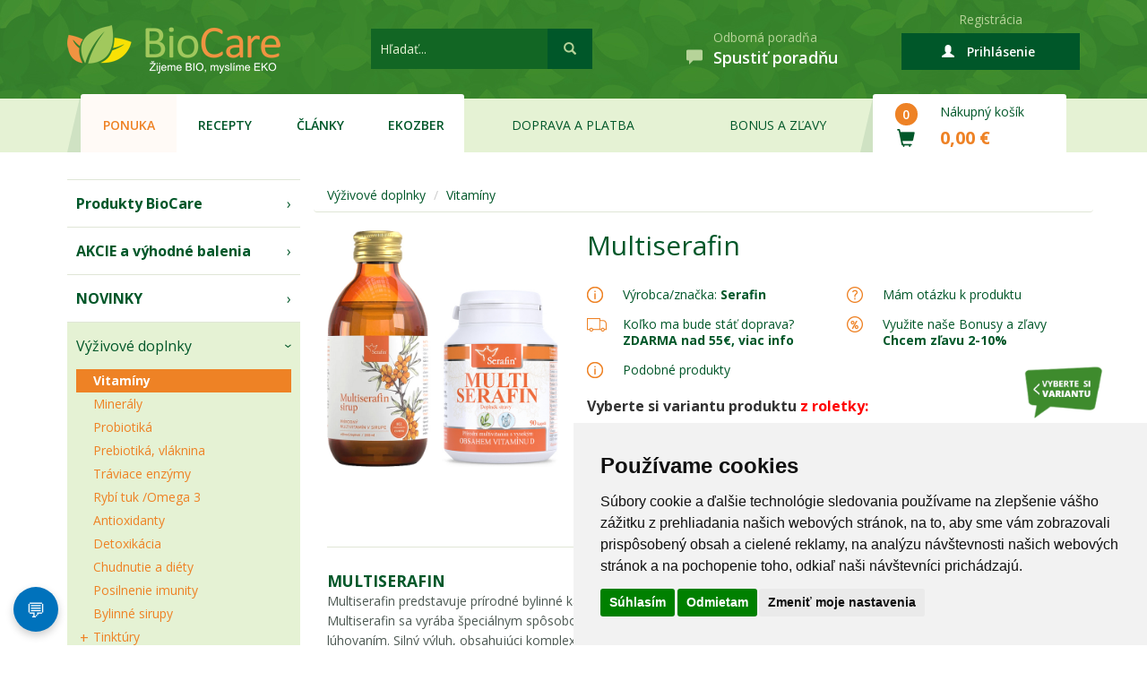

--- FILE ---
content_type: text/html; charset=UTF-8
request_url: https://biocare.sk/eshop/produkt/multiserafin
body_size: 26399
content:
<!DOCTYPE html>
<html lang="sk"
      xmlns:og="http://ogp.me/ns#"
      xmlns:fb="http://www.facebook.com/2008/fbml">
    <head>
<!-- Google tag (gtag.js) -->
<script async src="https://www.googletagmanager.com/gtag/js?id=G-KQCRY7XWJE"></script>
<script>
  window.dataLayer = window.dataLayer || [];
  function gtag(){dataLayer.push(arguments);}
  gtag('js', new Date());

  gtag('consent', 'default', {
      'ad_storage': 'granted',
      'analytics_storage': 'granted'
  });

  gtag('config', 'G-KQCRY7XWJE');
</script>
<!-- END Google tag  -->
<!-- Google Tag Manager -->

        <!-- Cookie Consent by TermsFeed https://www.TermsFeed.com -->
        <script type="text/javascript" src="//www.termsfeed.com/public/cookie-consent/4.1.0/cookie-consent.js" charset="UTF-8"></script>
        <script type="text/javascript" charset="UTF-8">
            document.addEventListener('DOMContentLoaded', function () {
                cookieconsent.run({"notice_banner_type":"simple","consent_type":"express","palette":"light","language":"sk","page_load_consent_levels":["strictly-necessary"],"notice_banner_reject_button_hide":false,"preferences_center_close_button_hide":false,"page_refresh_confirmation_buttons":false});
            });
        </script>

<script>(function(w,d,s,l,i){w[l]=w[l]||[];w[l].push({'gtm.start':
new Date().getTime(),event:'gtm.js'});var f=d.getElementsByTagName(s)[0],
j=d.createElement(s),dl=l!='dataLayer'?'&l='+l:'';j.async=true;j.src=
'https://www.googletagmanager.com/gtm.js?id='+i+dl;f.parentNode.insertBefore(j,f);
})(window,document,'script','dataLayer','GTM-MDNG57HF');</script>
<!-- End Google Tag Manager -->

        <meta charset="utf-8">
        <meta http-equiv="X-UA-Compatible" content="IE=edge">
        <meta name="viewport" content="width=device-width, initial-scale=1">
        <!-- The above 3 meta tags *must* come first in the head; any other head content must come *after* these tags -->
        <title>MULTISERAFIN - 15,42 € | BioCare.sk</title>
                    <meta property="og:title" content="Multiserafin" />
            <meta property="og:type" content="product" />
            <meta property="og:url" content="http://biocare.sk/eshop/produkt/multiserafin" />
            <meta property="og:image" content="http://biocare.sk/images/uploads/multiserafin.jpg" />
            <meta property="og:site_name" content="BioCare.sk" />
            <meta property="og:description" content="Multiserafin predstavuje prírodné bylinné kapsuly vhodné pre deti aj dospelých. Multiserafin sa vyrába špeciálnym spôsobom z bylinných koncentrátov," />        		        <meta property="og:locale" content="sk_SK" />
        <meta name="facebook-domain-verification" content="b9snit248iyjt5wz4l0zu65b4gjdca" />
        <link rel="canonical" href="https://biocare.sk/eshop/produkt/multiserafin" />
        <link href='https://fonts.googleapis.com/css?family=Open+Sans:400,300,600,700,800,800italic,700italic,600italic,400italic,300italic&subset=latin,latin-ext' rel='stylesheet' type='text/css'>
        <link href="/html/css/jquery.bootstrap-touchspin.min.css" rel="stylesheet">
        <link href="/html/css/styles.css?version=1.3" rel="stylesheet">
        <link href="/html/css/reg_styles.css?version=1.3" rel="stylesheet">
        <link href="/html/css/jquery.raty.css" rel="stylesheet">
        <link href="/html/css/style.css?version=1.4" rel="stylesheet">
        <script type="text/javascript" src="/html/includes/highslide/highslide-with-html.js"></script>
        <link rel="stylesheet" type="text/css" href="/html/includes/highslide/highslide.css" />
        <link href="/html/css/chat2.css" rel="stylesheet">

        <!-- HTML5 shim and Respond.js for IE8 support of HTML5 elements and media queries -->
        <!--[if lt IE 9]>
          <script src="https://oss.maxcdn.com/html5shiv/3.7.2/html5shiv.min.js"></script>
          <script src="https://oss.maxcdn.com/respond/1.4.2/respond.min.js"></script>
        <![endif]-->

<!--<script src="https://ajax.googleapis.com/ajax/libs/jquery/1.11.3/jquery.min.js"></script>-->
        <script type="text/javascript" src="/html/js/jquery.min.js"></script>
        <script type="text/javascript" src="//code.jquery.com/ui/1.10.3/jquery-ui.js"></script>    
        <script type="text/javascript" src="/html/js/jquery.raty.js"></script>
        <script type="text/javascript" src="/html/js/boxover.js"></script>
<!--        <script type="text/javascript" src="/html/js/jquery.cookie.js"></script>-->
<!--        <link rel="stylesheet" type="text/css" href="/html/css/jquery.cookiebar.css" />-->


        <meta name="twitter:card" content="summary_large_image">
        <meta name="twitter:site" content="@biocare.sk">
        <meta name="twitter:creator" content="@biocare.sk">
        <meta name="twitter:title" content="MULTISERAFIN - 15,42 € | BioCare.sk">
        <meta name="twitter:description" content="">
                    <meta name="twitter:image" content="/images/uploads/multiserafin.jpg">
        
        <link rel="apple-touch-icon" sizes="57x57" href="/html/favicon/apple-touch-icon-57x57.png">
        <link rel="apple-touch-icon" sizes="60x60" href="/html/favicon/apple-touch-icon-60x60.png">
        <link rel="apple-touch-icon" sizes="72x72" href="/html/favicon/apple-touch-icon-72x72.png">
        <link rel="icon" type="image/png" href="/html/favicon/favicon-32x32.png" sizes="32x32">
        <link rel="icon" type="image/png" href="/html/favicon/favicon-16x16.png" sizes="16x16">
        <link rel="manifest" href="/html/favicon/manifest.json">
        <link rel="mask-icon" href="/html/favicon/safari-pinned-tab.svg" color="#5bbad5">
        <meta name="msapplication-TileColor" content="#005729">
        <meta name="theme-color" content="#005729">

<!-- Meta Pixel Code -->
<script>
!function(f,b,e,v,n,t,s)
{if(f.fbq)return;n=f.fbq=function(){n.callMethod?
n.callMethod.apply(n,arguments):n.queue.push(arguments)};
if(!f._fbq)f._fbq=n;n.push=n;n.loaded=!0;n.version='2.0';
n.queue=[];t=b.createElement(e);t.async=!0;
t.src=v;s=b.getElementsByTagName(e)[0];
s.parentNode.insertBefore(t,s)}(window, document,'script', 'https://connect.facebook.net/en_US/fbevents.js');
fbq('init', '349753197354225');
fbq('track', 'PageView');
</script>
<noscript><img height="1" width="1" style="display:none" src="https://www.facebook.com/tr?id=349753197354225&ev=PageView&noscript=1" /></noscript>
<!-- End Meta Pixel Code -->

</head>

        <body>
    	<!-- Google Tag Manager (noscript) -->
		<noscript><iframe src="https://www.googletagmanager.com/ns.html?id=GTM-MDNG57HF"
		height="0" width="0" style="display:none;visibility:hidden"></iframe></noscript>
	<!-- End Google Tag Manager (noscript) -->
        
    <div id="fb-root"></div>
    <script>(function (d, s, id) {
            var js, fjs = d.getElementsByTagName(s)[0];
            if (d.getElementById(id))
                return;
            js = d.createElement(s);
            js.id = id;
            js.src = "//connect.facebook.net/sk_SK/sdk.js#xfbml=1&version=v2.5";
            fjs.parentNode.insertBefore(js, fjs);
        }(document, 'script', 'facebook-jssdk'));</script>
    <script src="https://apis.google.com/js/platform.js" async defer></script>

    <div class="wrap wrap-masthead">
        <div class="container">
            <div class="masthead">
                <div class="brand cell">
                    <a href="/"><img src="/images/logo.png" alt="Biocare"></a>
                </div>        
                <div class="search cell">
                    <form autocomplete="off" action="/eshop/vyhladavanie" method="get">
                        <input type="text" placeholder="Hľadať..." name="search" id="search_input">
                        <button type="submit"><span class="glyphicon glyphicon-search"></span></button>
                    </form>
                    <div class="search-box"></div>
                </div>
                <div class="info cell" style="display:none">
                    <div class="upper">Tel. objednávky</div>
                    <div class="lower"><span class="icon glyphicon glyphicon-earphone"></span><a href="tel:0948900563">0948 900 563</a></div>
                </div>
                <div class="info cell">
                    <div class="upper">Odborná poradňa</div>
                    <div class="lower"><span class="icon glyphicon glyphicon-comment"></span><a href="#" id="open-chat">Spustiť poradňu</a></div>
                </div>
                                <div id="loginpool" class="login cell not-logged">
                    <div class="upper">
                        <a href="/eshop/registracia">Registrácia</a>            
                    </div>
                    <div class="lower">
                        <a href="javascript:;" class="act"><span class="glyphicon glyphicon-user"></span>
                            <span class="small-device-text">Prihlásiť/registrovať</span>
                            <span class="large-device-text">Prihlásenie</span>
                        </a>
                        <div class="col-sm-6 cart-wrapper login-dropdown">
                            <div class=" row row-login-or-address">

                                <div class="wrapper" style="padding: 3rem;">                    
                                    <form action="/eshop/login" class="login-form" method="POST">
                                        <div class="form-group">                     
                                            <input type="email" name="emailp" placeholder="E-mail" class="form-control" style="width: 100%;">
                                        </div>
                                        <div class="form-group">                        
                                            <input type="password" name="pass" placeholder="Heslo" class="form-control" style="width: 100%;">
                                        </div>            
                                        <div class="form-group" style="overflow: auto;">
                                            <a href="/eshop/heslo" class="forgot-password">Zabudnuté heslo?</a>
                                            <button type="submit" name="submit" value="true" class="btn-orange-2">Prihlásiť</button>
                                        </div>    
                                    </form>                     
                                    <!--      <div class="facebook-login-wrapper">
                                                <a href="#" class="facebook-login">Prihlásiť cez Facebook</a>
                                              </div>     -->               
                                    <p>Nie ste na BioCare.sk ešte registrovaný? <a href="/eshop/registracia">Zaregistrujte sa</a> a nakupujte so zľavami.</p>
                                    <a href="/eshop/registracia" class="btn register">Registrácia</a>
                                </div>

                            </div>
                        </div>          
                    </div>
                </div>                
            </div>
                            <div class="mobile-search visible-xs">
                <form action="/eshop/vyhladavanie" method="get">
                    <input type="text" placeholder="Hľadať..." name="search">
                    <button type="submit"><span class="glyphicon glyphicon-search"></span></button>
                </form>
            </div>   
            </div>
</div>
<div class="wrap wrap-nav">
    <div class="container">
        <div class="phone-button" class="navbar-toggle collapsed" data-toggle="collapse" data-target="#navbar" aria-expanded="false" aria-controls="navbar">
            <span class="menu-caption">Menu</span>
            <button type="button">            
                <span class="icon-bar"></span>
                <span class="icon-bar"></span>
                <span class="icon-bar"></span>
            </button>   
        </div>     
        <a href="/eshop/kosik" class="phone-cart">
            <span class="glyphicon glyphicon-shopping-cart"></span>
            <span class="circle">0</span>
            <span class="sum">0,00 €</span>
        </a>
        <nav id="navbar" class="navbar-collapse collapse">
            <ul class="nav nav-justified">
                <li class="white left-side active"><a href="/">Ponuka</a></li>
                <li class="white"><a href="/zdrava_vyziva/recepty">Recepty</a></li>
                <li class="white"><a href="/zdrava_vyziva/clanky">Články</a></li>
                <li class="white right-side"><a href="https://biocare.sk/ekozber">EKOzber</a></li>
                <li><a href="/zdrava_vyziva/doprava_platba">Doprava a platba</a></li>
                <li><a href="/zdrava_vyziva/zlavy">Bonus a zľavy</a></li>
                <li class="left-side"></li>
                <li class="white cart left-side right-side">
                    <a href="/eshop/kosik">
                        <div class="icons">
                            <span class="circle">0</span>
                            <span class="glyphicon glyphicon-shopping-cart"></span>
                        </div>                
                        <div class="captions">
                            <span class="heading">Nákupný košík</span>
                            <span class="sum" id="mainsum">0,00 €</span>
                        </div>
                    </a>
                </li>
            </ul>
        </nav>
    </div>
</div>
<div style="padding:0px 0px 30px 0px; text-align:center; color:#FF0000; display:none"></div>



<div class="wrap wrap-content">
        <div class="side-menu-phone-button" class="collapsed" data-toggle="collapse" data-target="#side-menu" aria-expanded="false" aria-controls="side-menu">
        <span class="menu-caption">Produkty</span>
        <button type="button">            
            <span class="icon-bar"></span>
            <span class="icon-bar"></span>
            <span class="icon-bar"></span>
        </button>   
    </div>     
        <div class="container container-content">
        <div class="row">
            <div class="col-md-3 col-sm-4 side-menu collapse" id="side-menu">
<div class="level-1">
    <a href="/eshop/produkty/biocare-produkty" class="important">Produkty BioCare</a>
</div>	

<div class="level-1">
    <a href="/eshop/akcie" class="important">AKCIE a výhodné balenia</a>
</div>				

<div class="level-1">
    <a href="/eshop/novinky" class="important">NOVINKY</a>
</div>
<div class="level-1" style="display:none">
    <a href="/eshop/produkty/darcekove-balenia-inspiracie">Darčekové inšpirácie</a>
</div>	
        <div class="level-1 active">
        <a class="active" href="#">Výživové doplnky</a>
                    <div class="level-2">
                                             <a class="bold" href="/eshop/produkty/vitaminy" title="Vitamíny">Vitamíny</a>
                                             
                                </div>	
                    <div class="level-2">
                                             <a  href="/eshop/produkty/mineraly" title="Minerály">Minerály</a>
                                             
                                </div>	
                    <div class="level-2">
                                             <a  href="/eshop/produkty/probiotika" title="Probiotiká">Probiotiká</a>
                                             
                                </div>	
                    <div class="level-2">
                                             <a  href="/eshop/produkty/prebiotika-vlaknina" title="Prebiotiká, vláknina">Prebiotiká, vláknina</a>
                                             
                                </div>	
                    <div class="level-2">
                                             <a  href="/eshop/produkty/traviace-enzymy" title="Tráviace enzýmy">Tráviace enzýmy</a>
                                             
                                </div>	
                    <div class="level-2">
                                             <a  href="/eshop/produkty/rybi-tuk-omega-3-mastne-kyseliny" title="Rybí tuk /Omega 3 ">Rybí tuk /Omega 3 </a>
                                             
                                </div>	
                    <div class="level-2">
                                             <a  href="/eshop/produkty/antioxidanty" title="Antioxidanty">Antioxidanty</a>
                                             
                                </div>	
                    <div class="level-2">
                                             <a  href="/eshop/produkty/detoxikacia" title="Detoxikácia">Detoxikácia</a>
                                             
                                </div>	
                    <div class="level-2">
                                             <a  href="/eshop/produkty/chudnutie-a-diety" title="Chudnutie a diéty">Chudnutie a diéty</a>
                                             
                                </div>	
                    <div class="level-2">
                                             <a  href="/eshop/produkty/posilnenie-imunity" title="Posilnenie imunity">Posilnenie imunity</a>
                                             
                                </div>	
                    <div class="level-2">
                                             <a  href="/eshop/produkty/bylinne-sirupy" title="Bylinné sirupy">Bylinné sirupy</a>
                                             
                                </div>	
                    <div class="level-2">
                                               <a  href="/eshop/produkty/jednodruhove-tinktury" title="Tinktúry">
                               Tinktúry                           </a>
                                             
                                        <div class = "level-3">
                                                    <a  href="/eshop/produkty/jednodruhove-tinktury" class="active" title="Tinktúry jednodruhové">Tinktúry jednodruhové</a>
                                                    <a  href="/eshop/produkty/tinktury--zmesi-bylin" class="active" title="Zmesi bylín">Zmesi bylín</a>
                                            </div>	

                            </div>	
                    <div class="level-2">
                                             <a  href="/eshop/produkty/gemmoterapia-extrakt-z-pukov" title="Gemmoterapia - extrakt z pukov">Gemmoterapia - extrakt z pukov</a>
                                             
                                </div>	
                    <div class="level-2">
                                               <a  href="/eshop/produkty/aroma-rollon" title="Prírodné éterické oleje">
                               Prírodné éterické oleje                           </a>
                                             
                                        <div class = "level-3">
                                                    <a  href="/eshop/produkty/aroma-rollon" class="active" title="Aroma roll-on">Aroma roll-on</a>
                                                    <a  href="/eshop/produkty/oparovace-eterickych-olejov-difuzery" class="active" title="Oparovače éterických olejov, difúzery">Oparovače éterických olejov, difúzery</a>
                                                    <a  href="/eshop/produkty/prirodne-etericke-oleje-2" class="active" title="Prírodné éterické oleje">Prírodné éterické oleje</a>
                                                    <a  href="/eshop/produkty/prirodne-etericke-oleje-bio" class="active" title="Prírodné éterické oleje BIO">Prírodné éterické oleje BIO</a>
                                                    <a  href="/eshop/produkty/zmesi-eterickych-olejov" class="active" title="Zmesi éterických olejov">Zmesi éterických olejov</a>
                                            </div>	

                            </div>	
                    <div class="level-2">
                                             <a  href="/eshop/produkty/proti-parazitom" title="Proti parazitom">Proti parazitom</a>
                                             
                                </div>	
                    <div class="level-2">
                                             <a  href="/eshop/produkty/odkyselenie-organizmu" title="Vyrovnanie pH organizmu">Vyrovnanie pH organizmu</a>
                                             
                                </div>	
                    <div class="level-2">
                                             <a  href="/eshop/produkty/vcelie-produkty" title="Včelie produkty">Včelie produkty</a>
                                             
                                </div>	
                    <div class="level-2">
                                               <a  href="/eshop/produkty/konopna-kozmetika" title="Konopné produkty">
                               Konopné produkty                           </a>
                                             
                                        <div class = "level-3">
                                                    <a  href="/eshop/produkty/konopna-kozmetika" class="active" title="Konopná kozmetika">Konopná kozmetika</a>
                                                    <a  href="/eshop/produkty/konopne-potraviny-a-doplnky-vyzivy" class="active" title="Konopné potraviny a doplnky výživy">Konopné potraviny a doplnky výživy</a>
                                            </div>	

                            </div>	
                    <div class="level-2">
                                               <a  href="/eshop/produkty/zelene-potraviny-v-prasku" title="Zelené potraviny ">
                               Zelené potraviny                            </a>
                                             
                                        <div class = "level-3">
                                                    <a  href="/eshop/produkty/zelene-potraviny-v-prasku" class="active" title="Zelené potraviny - prášok">Zelené potraviny - prášok</a>
                                                    <a  href="/eshop/produkty/zelene-potraviny-v-tabletach" class="active" title="Zelené potraviny - tablety /kapsule">Zelené potraviny - tablety /kapsule</a>
                                            </div>	

                            </div>	
                    <div class="level-2">
                                               <a  href="/eshop/produkty/aloe-vera-kozmetika" title="Aloe Vera">
                               Aloe Vera                           </a>
                                             
                                        <div class = "level-3">
                                                    <a  href="/eshop/produkty/aloe-vera-kozmetika" class="active" title="Aloe Vera kozmetika">Aloe Vera kozmetika</a>
                                                    <a  href="/eshop/produkty/aloe-vera-potraviny-a-doplnky-vyzivy" class="active" title="Aloe Vera potraviny a doplnky výživy">Aloe Vera potraviny a doplnky výživy</a>
                                            </div>	

                            </div>	
                    <div class="level-2">
                                               <a  href="/eshop/produkty/ajurvedska-kozmetika" title="Ajurvéda /Ayurveda">
                               Ajurvéda /Ayurveda                           </a>
                                             
                                        <div class = "level-3">
                                                    <a  href="/eshop/produkty/ajurvedska-kozmetika" class="active" title="Ajurvédska kozmetika">Ajurvédska kozmetika</a>
                                                    <a  href="/eshop/produkty/ajurvedske-bylinne-caje" class="active" title="Ajurvédske bylinné čaje a kávy">Ajurvédske bylinné čaje a kávy</a>
                                                    <a  href="/eshop/produkty/ajurvedske-doplnky-vyzivy" class="active" title="Ajurvédske doplnky výživy">Ajurvédske doplnky výživy</a>
                                                    <a  href="/eshop/produkty/ajurvedske-koreniny" class="active" title="Ajurvédske koreniny">Ajurvédske koreniny</a>
                                                    <a  href="/eshop/produkty/ajurvedske-potraviny" class="active" title="Ajurvédske potraviny ">Ajurvédske potraviny </a>
                                                    <a  href="/eshop/produkty/tradicne-ajurvedske-ovocie" class="active" title="Tradičné ajurvédske ovocie">Tradičné ajurvédske ovocie</a>
                                            </div>	

                            </div>	
                    <div class="level-2">
                                               <a  href="/eshop/produkty/caje-a-byliny-tcm" title="Tradičná čínska medicína">
                               Tradičná čínska medicína                           </a>
                                             
                                        <div class = "level-3">
                                                    <a  href="/eshop/produkty/caje-a-byliny-tcm" class="active" title="Čaje a byliny TČM">Čaje a byliny TČM</a>
                                                    <a  href="/eshop/produkty/doplnky-vyzivy-tcm" class="active" title="Doplnky výživy TČM">Doplnky výživy TČM</a>
                                                    <a  href="/eshop/produkty/kozmetika-tcm" class="active" title="Kozmetika TČM">Kozmetika TČM</a>
                                                    <a  href="/eshop/produkty/potraviny-tcm" class="active" title="Potraviny TČM">Potraviny TČM</a>
                                            </div>	

                            </div>	
            </div>
                                        <div class="level-1">
        <a  href="#">Výživa pre športovcov</a>
                    <div class="level-2">
                                               <a  href="/eshop/produkty/bcaa" title="Aminokyseliny">Aminokyseliny</a>
                      
                          
                                        <div class = "level-3">
                                                    <a  href="/eshop/produkty/bcaa" class="active" title="BCAA">BCAA</a>
                                                    <a  href="/eshop/produkty/glutamin" class="active" title="Glutamín">Glutamín</a>
                                                    <a  href="/eshop/produkty/hmb" class="active" title="HMB">HMB</a>
                                                    <a  href="/eshop/produkty/komplexne-aminokyseliny" class="active" title="Komplexné aminokyseliny">Komplexné aminokyseliny</a>
                                                    <a  href="/eshop/produkty/tabletkove-aminokyseliny" class="active" title="Tabletkové aminokyseliny">Tabletkové aminokyseliny</a>
                                                    <a  href="/eshop/produkty/taurin" class="active" title="Taurín">Taurín</a>
                                            </div>	

                            </div>	
                    <div class="level-2">
                                               <a  href="/eshop/produkty/gainer-obsah-bielkovin-do-24" title="Gainer a Proteín">Gainer a Proteín</a>
                      
                          
                                        <div class = "level-3">
                                                    <a  href="/eshop/produkty/gainer-obsah-bielkovin-do-24" class="active" title="Gainer - obsah bielkovín do 24%">Gainer - obsah bielkovín do 24%</a>
                                                    <a  href="/eshop/produkty/gainer-obsah-bielkovin-nad-25" class="active" title="Gainer - obsah bielkovín nad 25% ">Gainer - obsah bielkovín nad 25% </a>
                                                    <a  href="/eshop/produkty/hovadzi-protein" class="active" title="Hovädzí proteín">Hovädzí proteín</a>
                                                    <a  href="/eshop/produkty/protein-kazeinovy-casein" class="active" title="Kazeínový proteín (Casein)">Kazeínový proteín (Casein)</a>
                                                    <a  href="/eshop/produkty/protein-do-74-bielkovin" class="active" title="Proteín do 74% bielkovín">Proteín do 74% bielkovín</a>
                                                    <a  href="/eshop/produkty/protein-od-75-do-84-bielkovin" class="active" title="Proteín od 75 do 84% bielkovín">Proteín od 75 do 84% bielkovín</a>
                                                    <a  href="/eshop/produkty/protein-od-85-bielkovin" class="active" title="Proteín od 85% bielkovín ">Proteín od 85% bielkovín </a>
                                                    <a  href="/eshop/produkty/konopny-protein" class="active" title="Rastlinný proteín">Rastlinný proteín</a>
                                                    <a  href="/eshop/produkty/protein-sojovy-soy" class="active" title="Sójový proteín (Soy)">Sójový proteín (Soy)</a>
                                                    <a  href="/eshop/produkty/protein-srvatkovy-whey" class="active" title="Srvátkový proteín (Whey)">Srvátkový proteín (Whey)</a>
                                            </div>	

                            </div>	
                    <div class="level-2">
                                               <a  href="/eshop/produkty/klbova-vyziva-praskova" title="Kĺbová výživa">Kĺbová výživa</a>
                      
                          
                                        <div class = "level-3">
                                                    <a  href="/eshop/produkty/klbova-vyziva-praskova" class="active" title="Kĺbová výživa prášková">Kĺbová výživa prášková</a>
                                                    <a  href="/eshop/produkty/klbova-vyziva-tabletova" class="active" title="Kĺbová výživa tabletová">Kĺbová výživa tabletová</a>
                                            </div>	

                            </div>	
                    <div class="level-2">
                                               <a  href="/eshop/produkty/monohydrat" title="Kreatín">Kreatín</a>
                      
                          
                                        <div class = "level-3">
                                                    <a  href="/eshop/produkty/monohydrat" class="active" title="Monohydrát">Monohydrát</a>
                                                    <a  href="/eshop/produkty/viaczlozkovy-kreatin" class="active" title="Viaczložkový kreatín">Viaczložkový kreatín</a>
                                            </div>	

                            </div>	
                    <div class="level-2">
                                               <a  href="/eshop/produkty/flase" title="Pitný režim">Pitný režim</a>
                      
                          
                                        <div class = "level-3">
                                                    <a  href="/eshop/produkty/flase" class="active" title="Fľaše">Fľaše</a>
                                                    <a  href="/eshop/produkty/pocas-a-po-vykone" class="active" title="Počas a po výkone">Počas a po výkone</a>
                                                    <a  href="/eshop/produkty/pred-a-pocas-vykonu" class="active" title="Pred a počas výkonu">Pred a počas výkonu</a>
                                            </div>	

                            </div>	
                    <div class="level-2">
                                               <a  href="/eshop/produkty/karnitin-carnitin" title="Spaľovanie tukov">Spaľovanie tukov</a>
                      
                          
                                        <div class = "level-3">
                                                    <a  href="/eshop/produkty/karnitin-carnitin" class="active" title="Karnitín (carnitin)">Karnitín (carnitin)</a>
                                                    <a  href="/eshop/produkty/podporne-latky-na-chudnutie" class="active" title="Podporné látky na chudnutie">Podporné látky na chudnutie</a>
                                                    <a  href="/eshop/produkty/viaczlozkovy-spalovac-tukov" class="active" title="Viaczložkový spaľovač tukov">Viaczložkový spaľovač tukov</a>
                                            </div>	

                            </div>	
                    <div class="level-2">
                                               <a  href="/eshop/produkty/povzbudenie-a-energia" title="Stimulanty a pumpy">Stimulanty a pumpy</a>
                      
                          
                                        <div class = "level-3">
                                                    <a  href="/eshop/produkty/povzbudenie-a-energia" class="active" title="Povzbudenie a energia">Povzbudenie a energia</a>
                                                    <a  href="/eshop/produkty/stimulanty-testosteronu-a-rastu" class="active" title="Stimulanty testosterónu a rastu">Stimulanty testosterónu a rastu</a>
                                                    <a  href="/eshop/produkty/svalove-pumpy" class="active" title="Svalové pumpy">Svalové pumpy</a>
                                            </div>	

                            </div>	
                    <div class="level-2">
                                               <a  href="/eshop/produkty/energeticke-tycinky" title="Tyčinky">Tyčinky</a>
                      
                          
                                        <div class = "level-3">
                                                    <a  href="/eshop/produkty/energeticke-tycinky" class="active" title="Energetické tyčinky">Energetické tyčinky</a>
                                                    <a  href="/eshop/produkty/proteinove-tycinky" class="active" title="Proteínové tyčinky">Proteínové tyčinky</a>
                                                    <a  href="/eshop/produkty/tycinky-na-klby" class="active" title="Tyčinky na kĺby">Tyčinky na kĺby</a>
                                            </div>	

                            </div>	
                    <div class="level-2">
                                               <a  href="/eshop/produkty/nahrada-stravy" title="Viaczložkové prípravky">Viaczložkové prípravky</a>
                      
                          
                                        <div class = "level-3">
                                                    <a  href="/eshop/produkty/nahrada-stravy" class="active" title="Náhrada stravy">Náhrada stravy</a>
                                                    <a  href="/eshop/produkty/potreningove-pripravky" class="active" title="Potréningové prípravky">Potréningové prípravky</a>
                                                    <a  href="/eshop/produkty/predtreningove-pripravky" class="active" title="Predtréningové prípravky">Predtréningové prípravky</a>
                                                    <a  href="/eshop/produkty/vsetko-v-jednom-all-in-one" class="active" title="Všetko v jednom (all in one)">Všetko v jednom (all in one)</a>
                                            </div>	

                            </div>	
            </div>
        <div class="level-1">
        <a  href="#">Potraviny</a>
                    <div class="level-2">
                                               <a  href="/eshop/produkty/ajurvedske-caje-a-kavy" title="Čaje a byliny">Čaje a byliny</a>
                      
                          
                                        <div class = "level-3">
                                                    <a  href="/eshop/produkty/ajurvedske-caje-a-kavy" class="active" title="Ajurvédske čaje a kávy">Ajurvédske čaje a kávy</a>
                                                    <a  href="/eshop/produkty/amazonske-caje" class="active" title="Amazónske čaje">Amazónske čaje</a>
                                                    <a  href="/eshop/produkty/bylinne-caje-porciovane" class="active" title="Bylinné čaje porciované">Bylinné čaje porciované</a>
                                                    <a  href="/eshop/produkty/kvitnuce-caje" class="active" title="Kvitnúce čaje">Kvitnúce čaje</a>
                                                    <a  href="/eshop/produkty/ovocne-caje-porciovane" class="active" title="Ovocné čaje porciované">Ovocné čaje porciované</a>
                                                    <a  href="/eshop/produkty/sypane-bylinne-zmesi" class="active" title="Sypané bylinné zmesi">Sypané bylinné zmesi</a>
                                                    <a  href="/eshop/produkty/sypane-caje" class="active" title="Sypané čaje a byliny">Sypané čaje a byliny</a>
                                                    <a  href="/eshop/produkty/vyrobky-z-rastlin-a-bylin" class="active" title="Výrobky z rastlín a bylín">Výrobky z rastlín a bylín</a>
                                                    <a  href="/eshop/produkty/zeleny-cierny-caj" class="active" title="Zelený, čierny, biely čaj">Zelený, čierny, biely čaj</a>
                                            </div>	

                            </div>	
                    <div class="level-2">
                                               <a  href="/eshop/produkty/jedle-oleje-a-tuky-prirodne" title="Oleje, tuky a maslá">Oleje, tuky a maslá</a>
                      
                          
                                        <div class = "level-3">
                                                    <a  href="/eshop/produkty/jedle-oleje-a-tuky-prirodne" class="active" title="Jedlé oleje a tuky, prírodné">Jedlé oleje a tuky, prírodné</a>
                                                    <a  href="/eshop/produkty/jedle-oleje-a-tuky-za-studena-lisovane" class="active" title="Jedlé oleje a tuky, za studena lisované ">Jedlé oleje a tuky, za studena lisované </a>
                                                    <a  href="/eshop/produkty/maslovy-tuk" class="active" title="Maslový tuk - Ghí">Maslový tuk - Ghí</a>
                                            </div>	

                            </div>	
                    <div class="level-2">
                                               <a  href="/eshop/produkty/cukor" title="Sladidlá, cukor, med">Sladidlá, cukor, med</a>
                      
                          
                                        <div class = "level-3">
                                                    <a  href="/eshop/produkty/cukor" class="active" title="Cukor">Cukor</a>
                                                    <a  href="/eshop/produkty/med" class="active" title="Med">Med</a>
                                                    <a  href="/eshop/produkty/nahradne-sladidla" class="active" title="Náhradné sladidlá">Náhradné sladidlá</a>
                                                    <a  href="/eshop/produkty/sirupy2" class="active" title="Sirupy">Sirupy</a>
                                            </div>	

                            </div>	
                    <div class="level-2">
                                               <a  href="/eshop/produkty/krupice" title="Múky, strúhanky, krupice">Múky, strúhanky, krupice</a>
                      
                          
                                        <div class = "level-3">
                                                    <a  href="/eshop/produkty/krupice" class="active" title="Krupice">Krupice</a>
                                                    <a  href="/eshop/produkty/muky" class="active" title="Múky">Múky</a>
                                                    <a  href="/eshop/produkty/struhanky" class="active" title="Strúhanky">Strúhanky</a>
                                            </div>	

                            </div>	
                    <div class="level-2">
                                             <a  href="/eshop/produkty/chlieb-a-pecivo-balene" title="Chlieb a pečivo balené">Chlieb a pečivo balené</a>
                      
                          
                                </div>	
                    <div class="level-2">
                                             <a  href="/eshop/produkty/drozdie-kvasok-prasok-do-peciva" title="Droždie, kvások, prášok do pečiva">Droždie, kvások, prášok do pečiva</a>
                      
                          
                                </div>	
                    <div class="level-2">
                                             <a  href="/eshop/produkty/hotove-zmesi-na-varenie-a-pecenie" title="Hotové zmesi na varenie a pečenie">Hotové zmesi na varenie a pečenie</a>
                      
                          
                                </div>	
                    <div class="level-2">
                                               <a  href="/eshop/produkty/obilniny" title="Obilniny, strukoviny, ryža">Obilniny, strukoviny, ryža</a>
                      
                          
                                        <div class = "level-3">
                                                    <a  href="/eshop/produkty/obilniny" class="active" title="Obilniny">Obilniny</a>
                                                    <a  href="/eshop/produkty/ryza" class="active" title="Ryža">Ryža</a>
                                                    <a  href="/eshop/produkty/strukoviny" class="active" title="Strukoviny">Strukoviny</a>
                                            </div>	

                            </div>	
                    <div class="level-2">
                                               <a  href="/eshop/produkty/cestoviny" title="Cestoviny a kuskus">Cestoviny a kuskus</a>
                      
                          
                                        <div class = "level-3">
                                                    <a  href="/eshop/produkty/cestoviny" class="active" title="Cestoviny">Cestoviny</a>
                                                    <a  href="/eshop/produkty/kuskus-bulgur" class="active" title="Kuskus, bulgur">Kuskus, bulgur</a>
                                            </div>	

                            </div>	
                    <div class="level-2">
                                               <a  href="/eshop/produkty/cerealie" title="Cereálie, müsli, kaše">Cereálie, müsli, kaše</a>
                      
                          
                                        <div class = "level-3">
                                                    <a  href="/eshop/produkty/cerealie" class="active" title="Cereálie, lupienky">Cereálie, lupienky</a>
                                                    <a  href="/eshop/produkty/kase" class="active" title="Kaše">Kaše</a>
                                                    <a  href="/eshop/produkty/musli" class="active" title="Müsli">Müsli</a>
                                                    <a  href="/eshop/produkty/vlocky" class="active" title="Vločky, otruby, klíčky">Vločky, otruby, klíčky</a>
                                            </div>	

                            </div>	
                    <div class="level-2">
                                               <a  href="/eshop/produkty/mlieko" title="Mlieka a rastlinné nápoje">Mlieka a rastlinné nápoje</a>
                      
                          
                                        <div class = "level-3">
                                                    <a  href="/eshop/produkty/mlieko" class="active" title="Mlieko">Mlieko</a>
                                                    <a  href="/eshop/produkty/rastlinne-nahrady-smotany" class="active" title="Rastlinné náhrady smotany">Rastlinné náhrady smotany</a>
                                                    <a  href="/eshop/produkty/rastlinne-napoje" class="active" title="Rastlinné nápoje">Rastlinné nápoje</a>
                                            </div>	

                            </div>	
                    <div class="level-2">
                                             <a  href="/eshop/produkty/kozie-mlieko-a-produkty" title="Kozie mlieko a produkty">Kozie mlieko a produkty</a>
                      
                          
                                </div>	
                    <div class="level-2">
                                             <a  href="/eshop/produkty/stavy-dzusy-sirupy" title="Šťavy, džúsy, sirupy">Šťavy, džúsy, sirupy</a>
                      
                          
                                </div>	
                    <div class="level-2">
                                             <a  href="/eshop/produkty/vino-bio-pivo-bio" title="Nápoje, víno, pivo">Nápoje, víno, pivo</a>
                      
                          
                                </div>	
                    <div class="level-2">
                                               <a  href="/eshop/produkty/kakao-karob" title="Káva, karob, kakao">Káva, karob, kakao</a>
                      
                          
                                        <div class = "level-3">
                                                    <a  href="/eshop/produkty/kakao-karob" class="active" title="Kakao, karob">Kakao, karob</a>
                                                    <a  href="/eshop/produkty/kava-kavovinove-napoje" class="active" title="Káva, kávovinové nápoje">Káva, kávovinové nápoje</a>
                                            </div>	

                            </div>	
                    <div class="level-2">
                                               <a  href="/eshop/produkty/dzemy-a-lekvare" title="Nátierky, orechové maslá, džemy, lekváre">Nátierky, orechové maslá, džemy, lekváre</a>
                      
                          
                                        <div class = "level-3">
                                                    <a  href="/eshop/produkty/dzemy-a-lekvare" class="active" title="Džemy a lekváre">Džemy a lekváre</a>
                                                    <a  href="/eshop/produkty/natierky" class="active" title="Nátierky">Nátierky</a>
                                                    <a  href="/eshop/produkty/orechove-masla-a-pasty" class="active" title="Orechové maslá a pasty">Orechové maslá a pasty</a>
                                            </div>	

                            </div>	
                    <div class="level-2">
                                             <a  href="/eshop/produkty/omacky-pesta-konzervy" title="Konzervy, pestá, hotové omáčky">Konzervy, pestá, hotové omáčky</a>
                      
                          
                                </div>	
                    <div class="level-2">
                                             <a  href="/eshop/produkty/bezlepkove-jedla" title="Hotové jedlá">Hotové jedlá</a>
                      
                          
                                </div>	
                    <div class="level-2">
                                               <a  href="/eshop/produkty/maso-a-masove-vyrobky" title="Mäso a ryby">Mäso a ryby</a>
                      
                          
                                        <div class = "level-3">
                                                    <a  href="/eshop/produkty/maso-a-masove-vyrobky" class="active" title="Mäso a mäsové výrobky">Mäso a mäsové výrobky</a>
                                                    <a  href="/eshop/produkty/ryby-a-morske-plody" class="active" title="Ryby a morské plody">Ryby a morské plody</a>
                                            </div>	

                            </div>	
                    <div class="level-2">
                                             <a  href="/eshop/produkty/nahrady-masa" title="Náhrady mäsa">Náhrady mäsa</a>
                      
                          
                                </div>	
                    <div class="level-2">
                                               <a  href="/eshop/produkty/lyofilizovane-ovocie-susene-mrazom" title="Sušené plody, semená a jadierka">Sušené plody, semená a jadierka</a>
                      
                          
                                        <div class = "level-3">
                                                    <a  href="/eshop/produkty/lyofilizovane-ovocie-susene-mrazom" class="active" title="Lyofilizované ovocie (sušené mrazom)">Lyofilizované ovocie (sušené mrazom)</a>
                                                    <a  href="/eshop/produkty/orechy" class="active" title="Orechy">Orechy</a>
                                                    <a  href="/eshop/produkty/semienka-jadierka" class="active" title="Semienka, jadierka">Semienka, jadierka</a>
                                                    <a  href="/eshop/produkty/susene-plody-a-ovocie" class="active" title="Sušené plody a ovocie">Sušené plody a ovocie</a>
                                                    <a  href="/eshop/produkty/susene-plody-a-ovocie--prasok" class="active" title="Sušené plody a ovocie - prášok">Sušené plody a ovocie - prášok</a>
                                                    <a  href="/eshop/produkty/zmesi" class="active" title="Zmesi">Zmesi</a>
                                            </div>	

                            </div>	
                    <div class="level-2">
                                             <a  href="/eshop/produkty/morske-riasy-huby" title="Morské riasy, huby">Morské riasy, huby</a>
                      
                          
                                </div>	
                    <div class="level-2">
                                               <a  href="/eshop/produkty/bujony-a-polievkove-zmesi" title="Koreniny, soľ a ochucovadlá">Koreniny, soľ a ochucovadlá</a>
                      
                          
                                        <div class = "level-3">
                                                    <a  href="/eshop/produkty/bujony-a-polievkove-zmesi" class="active" title="Bujóny a polievkové zmesi">Bujóny a polievkové zmesi</a>
                                                    <a  href="/eshop/produkty/bylinky" class="active" title="Bylinky a zmesi byliniek">Bylinky a zmesi byliniek</a>
                                                    <a  href="/eshop/produkty/sol-koreniny" class="active" title="Jednodruhové koreniny">Jednodruhové koreniny</a>
                                                    <a  href="/eshop/produkty/ochucovadla" class="active" title="Ochucovadlá">Ochucovadlá</a>
                                                    <a  href="/eshop/produkty/ocot" class="active" title="Ocot">Ocot</a>
                                                    <a  href="/eshop/produkty/skrob-zahustovadla" class="active" title="Škrob, zahusťovadlá">Škrob, zahusťovadlá</a>
                                                    <a  href="/eshop/produkty/sladke-pecenie" class="active" title="Sladké pečenie">Sladké pečenie</a>
                                                    <a  href="/eshop/produkty/koreniny" class="active" title="Soľ">Soľ</a>
                                                    <a  href="/eshop/produkty/zmesi-korenin" class="active" title="Zmesi korenín">Zmesi korenín</a>
                                            </div>	

                            </div>	
                    <div class="level-2">
                                               <a  href="/eshop/produkty/cokolady" title="Sladké dobroty">Sladké dobroty</a>
                      
                          
                                        <div class = "level-3">
                                                    <a  href="/eshop/produkty/cokolady" class="active" title="Čokolády">Čokolády</a>
                                                    <a  href="/eshop/produkty/lizanky-zuvacky-cukriky" class="active" title="Lízanky, žuvačky, cukríky">Lízanky, žuvačky, cukríky</a>
                                                    <a  href="/eshop/produkty/pudingy" class="active" title="Pudingy">Pudingy</a>
                                                    <a  href="/eshop/produkty/rezy-torty-tycinky" class="active" title="Rezy, torty, tyčinky">Rezy, torty, tyčinky</a>
                                                    <a  href="/eshop/produkty/susienky-krekry-oblatky" class="active" title="Sušienky, krekry, oblátky">Sušienky, krekry, oblátky</a>
                                            </div>	

                            </div>	
                    <div class="level-2">
                                             <a  href="/eshop/produkty/slane-chutovky" title="Slané chuťovky">Slané chuťovky</a>
                      
                          
                                </div>	
                    <div class="level-2">
                                             <a  href="/eshop/produkty/azijska-kuchyna" title="Ázijská kuchyňa">Ázijská kuchyňa</a>
                      
                          
                                </div>	
                    <div class="level-2">
                                             <a  href="/eshop/produkty/indicka-kuchyna" title="Indická kuchyňa">Indická kuchyňa</a>
                      
                          
                                </div>	
                    <div class="level-2">
                                             <a  href="/eshop/produkty/naklicovanie" title="Nakličovanie">Nakličovanie</a>
                      
                          
                                </div>	
            </div>
        <div class="level-1">
        <a  href="#">Dietetické potraviny</a>
                    <div class="level-2">
                                               <a  href="/eshop/produkty/nahrady-masla" title="Alergia na mlieko a laktózu">Alergia na mlieko a laktózu</a>
                      
                          
                                        <div class = "level-3">
                                                    <a  href="/eshop/produkty/nahrady-masla" class="active" title="Náhrady masla">Náhrady masla</a>
                                                    <a  href="/eshop/produkty/nahrady-mlieka-a-smotany" class="active" title="Náhrady mlieka a smotany">Náhrady mlieka a smotany</a>
                                                    <a  href="/eshop/produkty/chlieb-a-pecivo-zmesi-na-pecenie-a-muky" class="active" title="Chlieb a pečivo, zmesi na pečenie a múky">Chlieb a pečivo, zmesi na pečenie a múky</a>
                                                    <a  href="/eshop/produkty/ochucovadla-natierky" class="active" title="Ochucovadlá, nátierky">Ochucovadlá, nátierky</a>
                                                    <a  href="/eshop/produkty/sladkosti-a-cokolady" class="active" title="Sladkosti a čokolády">Sladkosti a čokolády</a>
                                                    <a  href="/eshop/produkty/doplnky-vyzivy-" class="active" title="Doplnky výživy ">Doplnky výživy </a>
                                            </div>	

                            </div>	
                    <div class="level-2">
                                               <a  href="/eshop/produkty/cerealie-musli-a-vlocky" title="Bezlepkové potraviny">Bezlepkové potraviny</a>
                      
                          
                                        <div class = "level-3">
                                                    <a  href="/eshop/produkty/cerealie-musli-a-vlocky" class="active" title="Cereálie, müsli a vločky">Cereálie, müsli a vločky</a>
                                                    <a  href="/eshop/produkty/cestoviny-pizza-kuskus" class="active" title="Cestoviny a ryža">Cestoviny a ryža</a>
                                                    <a  href="/eshop/produkty/chlieb-pecivo-suchare" class="active" title="Chlieb, pečivo, sucháre">Chlieb, pečivo, sucháre</a>
                                                    <a  href="/eshop/produkty/zmesi-na-pecenie-a-varenie" class="active" title="Zmesi na pečenie a varenie">Zmesi na pečenie a varenie</a>
                                                    <a  href="/eshop/produkty/muky-a-struhanky" class="active" title="Múky a strúhanky">Múky a strúhanky</a>
                                                    <a  href="/eshop/produkty/kase-a-krupice" class="active" title="Kaše a krupice">Kaše a krupice</a>
                                                    <a  href="/eshop/produkty/obilniny-a-strukoviny" class="active" title="Obilniny a strukoviny">Obilniny a strukoviny</a>
                                                    <a  href="/eshop/produkty/natierky-a-masla" class="active" title="Nátierky a maslá">Nátierky a maslá</a>
                                                    <a  href="/eshop/produkty/ochucovadla-bez-lepku" class="active" title="Ochucovadlá bez lepku">Ochucovadlá bez lepku</a>
                                                    <a  href="/eshop/produkty/napoje-susene-mlieka" class="active" title="Smotany a mlieka">Smotany a mlieka</a>
                                                    <a  href="/eshop/produkty/pivo-a-ostatne-napoje" class="active" title="Pivo a ostatné nápoje">Pivo a ostatné nápoje</a>
                                                    <a  href="/eshop/produkty/bezlepkove-proteiny" class="active" title="Proteín bezlepkový">Proteín bezlepkový</a>
                                                    <a  href="/eshop/produkty/sladke-potesenie" class="active" title="Sladké potešenie">Sladké potešenie</a>
                                                    <a  href="/eshop/produkty/slane-pochutiny" class="active" title="Slané pochutiny">Slané pochutiny</a>
                                            </div>	

                            </div>	
                    <div class="level-2">
                                               <a  href="/eshop/produkty/caje" title="Potraviny pre diabetikov">Potraviny pre diabetikov</a>
                      
                          
                                        <div class = "level-3">
                                                    <a  href="/eshop/produkty/caje" class="active" title="Čaje">Čaje</a>
                                                    <a  href="/eshop/produkty/sladidla-sirupy" class="active" title="Sladidlá a sirupy">Sladidlá a sirupy</a>
                                                    <a  href="/eshop/produkty/zmesi-na-varenie-a-pecenie" class="active" title="Zmesi na varenie a pečenie">Zmesi na varenie a pečenie</a>
                                                    <a  href="/eshop/produkty/sladkosti-a-slane-snacky" class="active" title="Sladkosti a slané snacky">Sladkosti a slané snacky</a>
                                            </div>	

                            </div>	
                    <div class="level-2">
                                               <a  href="/eshop/produkty/kava-caj-kakao-karob" title="RAW Food - živá strava">RAW Food - živá strava</a>
                      
                          
                                        <div class = "level-3">
                                                    <a  href="/eshop/produkty/kava-caj-kakao-karob" class="active" title="Káva, čaj, kakao, karob">Káva, čaj, kakao, karob</a>
                                                    <a  href="/eshop/produkty/ranajkove-zmesi-proteiny" class="active" title="Múky, kaše, raňajkové zmesi">Múky, kaše, raňajkové zmesi</a>
                                                    <a  href="/eshop/produkty/oleje-masla-pasty-natierky" class="active" title="Nátierky, orechové pasty a maslá">Nátierky, orechové pasty a maslá</a>
                                                    <a  href="/eshop/produkty/sladidla-raw" class="active" title="Sladidlá">Sladidlá</a>
                                                    <a  href="/eshop/produkty/oleje-a-tuky-za-studena-lisovane" class="active" title="Oleje a tuky za studena lisované">Oleje a tuky za studena lisované</a>
                                                    <a  href="/eshop/produkty/orechy-semienka-morske-riasy" class="active" title="Orechy, jadrá, semienka">Orechy, jadrá, semienka</a>
                                                    <a  href="/eshop/produkty/strukoviny-na-naklicovanie" class="active" title="Strukoviny a semienka na nakličovanie">Strukoviny a semienka na nakličovanie</a>
                                                    <a  href="/eshop/produkty/ovocnoorechove-zmesi" class="active" title="Zmesi orechov a ovocia">Zmesi orechov a ovocia</a>
                                                    <a  href="/eshop/produkty/susene-ovocie-a-plody" class="active" title="Sušené ovocie a plody">Sušené ovocie a plody</a>
                                                    <a  href="/eshop/produkty/susene-plody-a-ovocie-v-prasku" class="active" title="Sušené ovocie a plody v prášku">Sušené ovocie a plody v prášku</a>
                                                    <a  href="/eshop/produkty/proteiny-raw" class="active" title="Proteíny RAW">Proteíny RAW</a>
                                                    <a  href="/eshop/produkty/napoje" class="active" title="Nápoje">Nápoje</a>
                                                    <a  href="/eshop/produkty/morske-riasy" class="active" title="Morské riasy">Morské riasy</a>
                                                    <a  href="/eshop/produkty/snacky-pochutiny-sladkosti" class="active" title="Snacky, lupienky, sladkosti">Snacky, lupienky, sladkosti</a>
                                            </div>	

                            </div>	
            </div>
        <div class="level-1">
        <a  href="#">Pre deti</a>
                    <div class="level-2">
                                               <a  href="/eshop/produkty/podpora-dojcenia" title="Tehotenstvo a obdobie dojčenia">Tehotenstvo a obdobie dojčenia</a>
                      
                          
                                        <div class = "level-3">
                                                    <a  href="/eshop/produkty/podpora-dojcenia" class="active" title="Dojčenie">Dojčenie</a>
                                                    <a  href="/eshop/produkty/kozmetika-pre-tehotne-a-dojciace-zeny" class="active" title="Kozmetika pre tehotné a dojčiace ženy">Kozmetika pre tehotné a dojčiace ženy</a>
                                                    <a  href="/eshop/produkty/vyzivove-doplnky-pre-tehotne-a-dojciace-zeny" class="active" title="Tehotenstvo">Tehotenstvo</a>
                                            </div>	

                            </div>	
                    <div class="level-2">
                                             <a  href="/eshop/produkty/dojcenske-mlieka" title="Dojčenské mlieka">Dojčenské mlieka</a>
                      
                          
                                </div>	
                    <div class="level-2">
                                             <a  href="/eshop/produkty/detske-kase" title="Detské kaše ">Detské kaše </a>
                      
                          
                                </div>	
                    <div class="level-2">
                                             <a  href="/eshop/produkty/ovocne-stavy-a-pyre" title="Ovocné pyré a šťavy">Ovocné pyré a šťavy</a>
                      
                          
                                </div>	
                    <div class="level-2">
                                             <a  href="/eshop/produkty/detske-caje" title="Detské čaje">Detské čaje</a>
                      
                          
                                </div>	
                    <div class="level-2">
                                             <a  href="/eshop/produkty/ranajkove-cerealie-musli-a-kase" title="Raňajkové cereálie, müsli a kaše ">Raňajkové cereálie, müsli a kaše </a>
                      
                          
                                </div>	
                    <div class="level-2">
                                               <a  href="/eshop/produkty/sladkosti-pre-deti" title="Sladkosti a snacky pre deti">Sladkosti a snacky pre deti</a>
                      
                          
                                        <div class = "level-3">
                                                    <a  href="/eshop/produkty/sladkosti-pre-deti" class="active" title="Sladké maškrty pre deti">Sladké maškrty pre deti</a>
                                                    <a  href="/eshop/produkty/slane-maskrty" class="active" title="Slané maškrty pre deti">Slané maškrty pre deti</a>
                                            </div>	

                            </div>	
                    <div class="level-2">
                                               <a  href="/eshop/produkty/imunita-deti" title="Výživové doplnky pre deti">Výživové doplnky pre deti</a>
                      
                          
                                        <div class = "level-3">
                                                    <a  href="/eshop/produkty/imunita-deti" class="active" title="Imunita detí">Imunita detí</a>
                                                    <a  href="/eshop/produkty/sirupy" class="active" title="Sirupy">Sirupy</a>
                                                    <a  href="/eshop/produkty/vitaminy-a-mineraly" class="active" title="Vitamíny a minerály">Vitamíny a minerály</a>
                                                    <a  href="/eshop/produkty/vlaknina-probiotika" class="active" title="Vláknina, probiotiká">Vláknina, probiotiká</a>
                                            </div>	

                            </div>	
                    <div class="level-2">
                                               <a  href="/eshop/produkty/detska-hygiena-kozmetika" title="Detská kozmetika a hygiena">Detská kozmetika a hygiena</a>
                      
                          
                                        <div class = "level-3">
                                                    <a  href="/eshop/produkty/detska-hygiena-kozmetika" class="active" title="Detská hygiena">Detská hygiena</a>
                                                    <a  href="/eshop/produkty/kozmetika-detska-specialna" class="active" title="Detská špeciálna kozmetika">Detská špeciálna kozmetika</a>
                                                    <a  href="/eshop/produkty/kozmetika-detska-telova" class="active" title="Detská telová kozmetika">Detská telová kozmetika</a>
                                                    <a  href="/eshop/produkty/detska-vlasova-kozmetika" class="active" title="Detská vlasová kozmetika">Detská vlasová kozmetika</a>
                                                    <a  href="/eshop/produkty/detske-zubky-kozmetika" class="active" title="Detské zúbky">Detské zúbky</a>
                                                    <a  href="/eshop/produkty/pranie-detskej-bielizne" class="active" title="Pranie detskej bielizne">Pranie detskej bielizne</a>
                                            </div>	

                            </div>	
                    <div class="level-2">
                                             <a  href="/eshop/produkty/detske-eko-plienky-" title="Detské EKO plienky ">Detské EKO plienky </a>
                      
                          
                                </div>	
                    <div class="level-2">
                                             <a  href="/eshop/produkty/zdrave-flase-a-obaly-na-potraviny" title="Zdravé fľaše a obaly na potraviny">Zdravé fľaše a obaly na potraviny</a>
                      
                          
                                </div>	
            </div>
        <div class="level-1">
        <a  href="#">EKO domácnosť</a>
                    <div class="level-2">
                                               <a  href="/eshop/produkty/eko-cistenie-a-upratovanie-doplnky" title="EKO čistenie a upratovanie">EKO čistenie a upratovanie</a>
                      
                          
                                        <div class = "level-3">
                                                    <a  href="/eshop/produkty/eko-cistenie-a-upratovanie-doplnky" class="active" title="Eko čistenie a upratovanie - doplnky">Eko čistenie a upratovanie - doplnky</a>
                                                    <a  href="/eshop/produkty/eko-cistice-kuchyne" class="active" title="Eko čističe kuchyne">Eko čističe kuchyne</a>
                                                    <a  href="/eshop/produkty/eko-cistice-kupelne" class="active" title="Eko čističe kúpelne a na vodný kameň">Eko čističe kúpelne a na vodný kameň</a>
                                                    <a  href="/eshop/produkty/eko-cistice-na-sklo" class="active" title="Eko čističe na sklo">Eko čističe na sklo</a>
                                                    <a  href="/eshop/produkty/eko-likvidacia-odpadu" class="active" title="Eko likvidácia odpadu">Eko likvidácia odpadu</a>
                                                    <a  href="/eshop/produkty/eko-univerzalne-cistice" class="active" title="Eko univerzálne čističe">Eko univerzálne čističe</a>
                                                    <a  href="/eshop/produkty/eko-wc-cistice" class="active" title="Eko WC čističe">Eko WC čističe</a>
                                            </div>	

                            </div>	
                    <div class="level-2">
                                               <a  href="/eshop/produkty/eko-avivaze" title="EKO pranie">EKO pranie</a>
                      
                          
                                        <div class = "level-3">
                                                    <a  href="/eshop/produkty/eko-avivaze" class="active" title="Eko aviváže">Eko aviváže</a>
                                                    <a  href="/eshop/produkty/eko-odstranovace-skvrn-" class="active" title="Eko odstraňovače škvŕn /bielidlá ">Eko odstraňovače škvŕn /bielidlá </a>
                                                    <a  href="/eshop/produkty/eko-pracie-gely" class="active" title="Eko pracie gély">Eko pracie gély</a>
                                                    <a  href="/eshop/produkty/eko-pracie-prasky" class="active" title="Eko pracie prášky">Eko pracie prášky</a>
                                                    <a  href="/eshop/produkty/eko-pranie-doplnky" class="active" title="Eko pranie - doplnky">Eko pranie - doplnky</a>
                                                    <a  href="/eshop/produkty/zmakcovace-vody" class="active" title="Zmäkčovače vody">Zmäkčovače vody</a>
                                            </div>	

                            </div>	
                    <div class="level-2">
                                               <a  href="/eshop/produkty/eko-rucne-umyvanie" title="EKO umývanie riadu">EKO umývanie riadu</a>
                      
                          
                                        <div class = "level-3">
                                                    <a  href="/eshop/produkty/eko-rucne-umyvanie" class="active" title="Eko ručné umývanie">Eko ručné umývanie</a>
                                                    <a  href="/eshop/produkty/eko-umyvacka-riadu" class="active" title="Eko umývačka riadu">Eko umývačka riadu</a>
                                            </div>	

                            </div>	
                    <div class="level-2">
                                             <a  href="/eshop/produkty/eko-osviezovace-vzduchu" title="EKO osviežovače vzduchu">EKO osviežovače vzduchu</a>
                      
                          
                                </div>	
                    <div class="level-2">
                                             <a  href="/eshop/produkty/prirodne-odpudzovace-hmyzu" title="Prírodné odpudzovače hmyzu">Prírodné odpudzovače hmyzu</a>
                      
                          
                                </div>	
                    <div class="level-2">
                                             <a  href="/eshop/produkty/ochrana-pred-skodcami" title="Ochrana pred škodcami">Ochrana pred škodcami</a>
                      
                          
                                </div>	
                    <div class="level-2">
                                             <a  href="/eshop/produkty/eko-zdrave-flase" title="EKO fľaše">EKO fľaše</a>
                      
                          
                                </div>	
                    <div class="level-2">
                                             <a  href="/eshop/produkty/eko-obaly-na-potraviny" title="EKO obaly a vrecká">EKO obaly a vrecká</a>
                      
                          
                                </div>	
            </div>
        <div class="level-1">
        <a  href="#">Kozmetika a drogéria</a>
                    <div class="level-2">
                                               <a  href="/eshop/produkty/problematicka-plet" title="Pleťová prírodná kozmetika">Pleťová prírodná kozmetika</a>
                      
                          
                                        <div class = "level-3">
                                                    <a  href="/eshop/produkty/problematicka-plet" class="active" title="Problematická, mastná a aknózna pleť">Problematická, mastná a aknózna pleť</a>
                                                    <a  href="/eshop/produkty/sucha-citliva-a-dehydrovana-plet" class="active" title="Suchá, citlivá a dehydrovaná pleť">Suchá, citlivá a dehydrovaná pleť</a>
                                                    <a  href="/eshop/produkty/antiage-rada" class="active" title="Anti-age rada">Anti-age rada</a>
                                                    <a  href="/eshop/produkty/starostlivost-o-okolie-oci" class="active" title="Starostlivosť o okolie očí">Starostlivosť o okolie očí</a>
                                                    <a  href="/eshop/produkty/pigmentove-skvrny" class="active" title="Pigmentové škvrny">Pigmentové škvrny</a>
                                                    <a  href="/eshop/produkty/krk-a-dekolt" class="active" title="Krk a dekolt">Krk a dekolt</a>
                                                    <a  href="/eshop/produkty/pery-kozmetika" class="active" title="Pery">Pery</a>
                                                    <a  href="/eshop/produkty/odlicovacie-oleje-a-mlieka" class="active" title="Odličovacie /čistiace/ vody, oleje a mlieka">Odličovacie /čistiace/ vody, oleje a mlieka</a>
                                                    <a  href="/eshop/produkty/hydrofilne-pletove-umyvacie-oleje" class="active" title="Hydrofilné pleťové umývacie oleje">Hydrofilné pleťové umývacie oleje</a>
                                                    <a  href="/eshop/produkty/pletove-vody" class="active" title="Pleťové vody">Pleťové vody</a>
                                                    <a  href="/eshop/produkty/pletove-masky-a-peelingy" class="active" title="Pleťové masky a peelingy">Pleťové masky a peelingy</a>
                                                    <a  href="/eshop/produkty/regeneracne-pletove-oleje" class="active" title="Regeneračné pleťové oleje a séra">Regeneračné pleťové oleje a séra</a>
                                                    <a  href="/eshop/produkty/pletove-kremy" class="active" title="Pleťové krémy">Pleťové krémy</a>
                                                    <a  href="/eshop/produkty/pletova-kozmetika--doplnky" class="active" title="Pleťová kozmetika - doplnky">Pleťová kozmetika - doplnky</a>
                                            </div>	

                            </div>	
                    <div class="level-2">
                                               <a  href="/eshop/produkty/depilacia" title="Telová prírodná kozmetika">Telová prírodná kozmetika</a>
                      
                          
                                        <div class = "level-3">
                                                    <a  href="/eshop/produkty/depilacia" class="active" title="Depilácia">Depilácia</a>
                                                    <a  href="/eshop/produkty/hydrofilne-umyvacie-oleje" class="active" title="Hydrofilné umývacie oleje">Hydrofilné umývacie oleje</a>
                                                    <a  href="/eshop/produkty/kupelove-oleje-a-peny" class="active" title="Kúpelové oleje a peny">Kúpelové oleje a peny</a>
                                                    <a  href="/eshop/produkty/peelingy" class="active" title="Peelingy">Peelingy</a>
                                                    <a  href="/eshop/produkty/prirodna-telova-kozmetika" class="active" title="Prírodné deodoranty">Prírodné deodoranty</a>
                                                    <a  href="/eshop/produkty/ruky-a-nohy" class="active" title="Ruky a nohy">Ruky a nohy</a>
                                                    <a  href="/eshop/produkty/sprchove-gely" class="active" title="Sprchové gély">Sprchové gély</a>
                                                    <a  href="/eshop/produkty/telove-a-masazne-oleje" class="active" title="Telové a masážne oleje">Telové a masážne oleje</a>
                                                    <a  href="/eshop/produkty/telove-mlieka-a-kremy" class="active" title="Telové mlieka a krémy">Telové mlieka a krémy</a>
                                                    <a  href="/eshop/produkty/telove-mydla" class="active" title="Telové mydlá">Telové mydlá</a>
                                            </div>	

                            </div>	
                    <div class="level-2">
                                               <a  href="/eshop/produkty/farby-na-vlasy" title="Vlasová prírodná kozmetika">Vlasová prírodná kozmetika</a>
                      
                          
                                        <div class = "level-3">
                                                    <a  href="/eshop/produkty/farby-na-vlasy" class="active" title="Farby na vlasy">Farby na vlasy</a>
                                                    <a  href="/eshop/produkty/kondicionery" class="active" title="Kondicionéry ">Kondicionéry </a>
                                                    <a  href="/eshop/produkty/masky-a-vyziva-na-vlasy" class="active" title="Masky a výživa na vlasy">Masky a výživa na vlasy</a>
                                                    <a  href="/eshop/produkty/sampony" class="active" title="Šampóny">Šampóny</a>
                                                    <a  href="/eshop/produkty/vlasove-oleje" class="active" title="Vlasové oleje">Vlasové oleje</a>
                                                    <a  href="/eshop/produkty/vlasovy-styling" class="active" title="Vlasový styling">Vlasový styling</a>
                                            </div>	

                            </div>	
                    <div class="level-2">
                                               <a  href="/eshop/produkty/bakterie-mikroorganizmy" title="Špeciálna podporná kozmetika">Špeciálna podporná kozmetika</a>
                      
                          
                                        <div class = "level-3">
                                                    <a  href="/eshop/produkty/bakterie-mikroorganizmy" class="active" title="Baktérie, mikroorganizmy, parazity, vši">Baktérie, mikroorganizmy, parazity, vši</a>
                                                    <a  href="/eshop/produkty/celulitida-a-strie" class="active" title="Celulitída a strie">Celulitída a strie</a>
                                                    <a  href="/eshop/produkty/cievy-a-zily" class="active" title="Cievy a žily">Cievy a žily</a>
                                                    <a  href="/eshop/produkty/dychacie-cesty" class="active" title="Dýchacie cesty">Dýchacie cesty</a>
                                                    <a  href="/eshop/produkty/kosti-svaly-klby-a-vaziva" class="active" title="Kosti, svaly, kĺby a väzivá">Kosti, svaly, kĺby a väzivá</a>
                                                    <a  href="/eshop/produkty/nervovy-system-hlava" class="active" title="Nervový systém, hlava">Nervový systém, hlava</a>
                                                    <a  href="/eshop/produkty/pokozka-a-jej-problemy" class="active" title="Pokožka a jej problémy">Pokožka a jej problémy</a>
                                                    <a  href="/eshop/produkty/staroslivost-o-aknoznu-pokozku" class="active" title="Staroslivosť o aknóznu pokožku">Staroslivosť o aknóznu pokožku</a>
                                                    <a  href="/eshop/produkty/staroslivost-o-ekzemovu-pokozku" class="active" title="Staroslivosť o ekzémovú pokožku">Staroslivosť o ekzémovú pokožku</a>
                                                    <a  href="/eshop/produkty/vlasy-a-pokozka-hlavy" class="active" title="Vlasy a pokožka hlavy">Vlasy a pokožka hlavy</a>
                                            </div>	

                            </div>	
                    <div class="level-2">
                                             <a  href="/eshop/produkty/kozmeticke-oleje-a-tuky" title="Kozmetické oleje a tuky">Kozmetické oleje a tuky</a>
                      
                          
                                </div>	
                    <div class="level-2">
                                             <a  href="/eshop/produkty/eko-intimna-hygiena" title="Prírodná intímna hygiena">Prírodná intímna hygiena</a>
                      
                          
                                </div>	
                    <div class="level-2">
                                               <a  href="/eshop/produkty/holenie-a-starostlivost-o-plet" title="Pre mužov">Pre mužov</a>
                      
                          
                                        <div class = "level-3">
                                                    <a  href="/eshop/produkty/holenie-a-starostlivost-o-plet" class="active" title="Holenie a starostlivosť o pleť">Holenie a starostlivosť o pleť</a>
                                                    <a  href="/eshop/produkty/vlasy-a-telo" class="active" title="Vlasy a telo">Vlasy a telo</a>
                                            </div>	

                            </div>	
                    <div class="level-2">
                                               <a  href="/eshop/produkty/starostlivost-o-detsku-pokozku" title="Detská prírodná kozmetika">Detská prírodná kozmetika</a>
                      
                          
                                        <div class = "level-3">
                                                    <a  href="/eshop/produkty/starostlivost-o-detsku-pokozku" class="active" title="Detská pokožka">Detská pokožka</a>
                                                    <a  href="/eshop/produkty/kozmetika-detska-vlasova" class="active" title="Detské vlasy">Detské vlasy</a>
                                                    <a  href="/eshop/produkty/detske-zubky" class="active" title="Detské zúbky">Detské zúbky</a>
                                                    <a  href="/eshop/produkty/detska-specialna-kozmetika" class="active" title="Špeciálna detská kozmetika">Špeciálna detská kozmetika</a>
                                                    <a  href="/eshop/produkty/detska-telova-kozmetika" class="active" title="Umývanie a kúpeľ">Umývanie a kúpeľ</a>
                                            </div>	

                            </div>	
                    <div class="level-2">
                                             <a  href="/eshop/produkty/prirodna-kozmetika-pre-tehotne-a-dojciace-zeny" title="Prírodná kozmetika pre tehotné a dojčiace ženy">Prírodná kozmetika pre tehotné a dojčiace ženy</a>
                      
                          
                                </div>	
                    <div class="level-2">
                                               <a  href="/eshop/produkty/na-opalovanie" title="Prírodná kozmetika na opaľovanie">Prírodná kozmetika na opaľovanie</a>
                      
                          
                                        <div class = "level-3">
                                                    <a  href="/eshop/produkty/na-opalovanie" class="active" title="Na opaľovanie">Na opaľovanie</a>
                                                    <a  href="/eshop/produkty/po-opalovani" class="active" title="Po opaľovaní">Po opaľovaní</a>
                                            </div>	

                            </div>	
                    <div class="level-2">
                                             <a  href="/eshop/produkty/starostlivost-o-ustnu-dutinu" title="Starostlivosť o ústnu dutinu">Starostlivosť o ústnu dutinu</a>
                      
                          
                                </div>	
                    <div class="level-2">
                                             <a  href="/eshop/produkty/prirodna-dekorativna-kozmetika" title="Dekoratívna prírodná kozmetika">Dekoratívna prírodná kozmetika</a>
                      
                          
                                </div>	
                    <div class="level-2">
                                               <a  href="/eshop/produkty/dezinfekcia-ruk-1" title="Osobná hygiena">Osobná hygiena</a>
                      
                          
                                        <div class = "level-3">
                                                    <a  href="/eshop/produkty/dezinfekcia-ruk-1" class="active" title="Dezinfekcia rúk">Dezinfekcia rúk</a>
                                                    <a  href="/eshop/produkty/papierove-vyrobky" class="active" title="Papierové výrobky">Papierové výrobky</a>
                                                    <a  href="/eshop/produkty/prirodne-tekute-mydla" class="active" title="Prírodné tekuté mydlá">Prírodné tekuté mydlá</a>
                                                    <a  href="/eshop/produkty/prirodne-tuhe-mydla" class="active" title="Prírodné tuhé mydlá">Prírodné tuhé mydlá</a>
                                            </div>	

                            </div>	
                    <div class="level-2">
                                               <a  href="/eshop/produkty/cistiace-prostriedky" title="Drogéria">Drogéria</a>
                      
                          
                                        <div class = "level-3">
                                                    <a  href="/eshop/produkty/cistiace-prostriedky" class="active" title="Čistiace prostriedky">Čistiace prostriedky</a>
                                                    <a  href="/eshop/produkty/osviezovace-vzduchu" class="active" title="Osviežovače vzduchu">Osviežovače vzduchu</a>
                                                    <a  href="/eshop/produkty/pracie-prostriedky" class="active" title="Pracie prostriedky">Pracie prostriedky</a>
                                                    <a  href="/eshop/produkty/prostriedky-na-umyvanie-riadu" class="active" title="Prostriedky na umývanie riadu">Prostriedky na umývanie riadu</a>
                                            </div>	

                            </div>	
                    <div class="level-2">
                                               <a  href="/eshop/produkty/detska-kozmetika" title="Kozmetika">Kozmetika</a>
                      
                          
                                        <div class = "level-3">
                                                    <a  href="/eshop/produkty/detska-kozmetika" class="active" title="Detská kozmetika">Detská kozmetika</a>
                                                    <a  href="/eshop/produkty/intimna-hygiena" class="active" title="Intímna hygiena">Intímna hygiena</a>
                                                    <a  href="/eshop/produkty/nohy" class="active" title="Nohy">Nohy</a>
                                                    <a  href="/eshop/produkty/pletova-kozmetika" class="active" title="Pleťová kozmetika">Pleťová kozmetika</a>
                                                    <a  href="/eshop/produkty/telova-kozmetika" class="active" title="Telová kozmetika">Telová kozmetika</a>
                                                    <a  href="/eshop/produkty/vlasova-kozmetika" class="active" title="Vlasová kozmetika">Vlasová kozmetika</a>
                                            </div>	

                            </div>	
            </div>
        <div class="level-1">
        <a  href="#">Iné</a>
                    <div class="level-2">
                                             <a  href="/eshop/produkty/napad-na-darcek" title="Nápad na darček">Nápad na darček</a>
                      
                          
                                </div>	
                    <div class="level-2">
                                             <a  href="/eshop/produkty/pecenie-a-grilovanie" title="Pečenie a grilovanie">Pečenie a grilovanie</a>
                      
                          
                                </div>	
                    <div class="level-2">
                                             <a  href="/eshop/produkty/vyzivove-poradenstvo" title="Výživové poradenstvo">Výživové poradenstvo</a>
                      
                          
                                </div>	
                    <div class="level-2">
                                             <a  href="/eshop/produkty/pristroje" title="Prístroje">Prístroje</a>
                      
                          
                                </div>	
                    <div class="level-2">
                                             <a  href="/eshop/produkty/testery" title="Testery">Testery</a>
                      
                          
                                </div>	
                    <div class="level-2">
                                             <a  href="/eshop/produkty/zdravotnicke-pomocky" title="Zdravotnícke pomôcky">Zdravotnícke pomôcky</a>
                      
                          
                                </div>	
            </div>
        <div class="level-1">
        <a  href="#">Ľudské telo</a>
                    <div class="level-2">
                                               <a  href="/eshop/produkty/horne-dychacie-cesty-nosove-dutiny" title="Dýchací systém">Dýchací systém</a>
                      
                          
                                        <div class = "level-3">
                                                    <a  href="/eshop/produkty/horne-dychacie-cesty-nosove-dutiny" class="active" title="Horné dýchacie cesty, nosové dutiny">Horné dýchacie cesty, nosové dutiny</a>
                                                    <a  href="/eshop/produkty/hrdlo-a-ustna-dutina" class="active" title="Hrdlo a ústna dutina">Hrdlo a ústna dutina</a>
                                            </div>	

                            </div>	
                    <div class="level-2">
                                               <a  href="/eshop/produkty/hormonalne-poruchy" title="Endokrinný systém">Endokrinný systém</a>
                      
                          
                                        <div class = "level-3">
                                                    <a  href="/eshop/produkty/hormonalne-poruchy" class="active" title="Hormonálna sústava">Hormonálna sústava</a>
                                                    <a  href="/eshop/produkty/klimakterium-prechod" class="active" title="Klimaktérium (prechod)">Klimaktérium (prechod)</a>
                                                    <a  href="/eshop/produkty/libido-potencia" class="active" title="Libido, potencia">Libido, potencia</a>
                                                    <a  href="/eshop/produkty/menstruacia" class="active" title="Menštruácia">Menštruácia</a>
                                                    <a  href="/eshop/produkty/stitna-zlaza-nedostatok-jodu" class="active" title="Štítna žľaza, nedostatok jódu">Štítna žľaza, nedostatok jódu</a>
                                            </div>	

                            </div>	
                    <div class="level-2">
                                               <a  href="/eshop/produkty/imunita" title="Imunitný systém">Imunitný systém</a>
                      
                          
                                        <div class = "level-3">
                                                    <a  href="/eshop/produkty/imunita" class="active" title="Imunita">Imunita</a>
                                                    <a  href="/eshop/produkty/pecen" class="active" title="Pečeň">Pečeň</a>
                                                    <a  href="/eshop/produkty/zvysena-unava-a-malatnost" class="active" title="Zvýšená únava a malátnosť">Zvýšená únava a malátnosť</a>
                                            </div>	

                            </div>	
                    <div class="level-2">
                                               <a  href="/eshop/produkty/celulitida" title="Koža a pokožka">Koža a pokožka</a>
                      
                          
                                        <div class = "level-3">
                                                    <a  href="/eshop/produkty/celulitida" class="active" title="Celulitída">Celulitída</a>
                                                    <a  href="/eshop/produkty/hojenie-ran" class="active" title="Hojenie rán">Hojenie rán</a>
                                                    <a  href="/eshop/produkty/kozmeticke-vady-pigmentove-skvrny" class="active" title="Kozmetické vady">Kozmetické vady</a>
                                                    <a  href="/eshop/produkty/pery" class="active" title="Pery">Pery</a>
                                                    <a  href="/eshop/produkty/plet-v-puberte" class="active" title="Pleť v puberte">Pleť v puberte</a>
                                                    <a  href="/eshop/produkty/rany-popaleniny" class="active" title="Rany, popáleniny">Rany, popáleniny</a>
                                                    <a  href="/eshop/produkty/sucha-pokozka" class="active" title="Suchá pokožka">Suchá pokožka</a>
                                                    <a  href="/eshop/produkty/ustipnutie-hmyzom" class="active" title="Uštipnutie hmyzom">Uštipnutie hmyzom</a>
                                                    <a  href="/eshop/produkty/uvziarenie-slnenie" class="active" title="UV-žiarenie, slnenie">UV-žiarenie, slnenie</a>
                                                    <a  href="/eshop/produkty/vlasy-nechty-pokozka" class="active" title="Vlasy, nechty, pokožka">Vlasy, nechty, pokožka</a>
                                                    <a  href="/eshop/produkty/vrasky-jazvy" class="active" title="Vrásky, jazvy">Vrásky, jazvy</a>
                                                    <a  href="/eshop/produkty/vypadavanie-vlasov-sedivenie" class="active" title="Vypadávanie vlasov, šedivenie">Vypadávanie vlasov, šedivenie</a>
                                            </div>	

                            </div>	
                    <div class="level-2">
                                               <a  href="/eshop/produkty/cholesterol" title="Krvný a cievny systém">Krvný a cievny systém</a>
                      
                          
                                        <div class = "level-3">
                                                    <a  href="/eshop/produkty/cholesterol" class="active" title="Cholesterol">Cholesterol</a>
                                                    <a  href="/eshop/produkty/cievy" class="active" title="Cievy a žily">Cievy a žily</a>
                                                    <a  href="/eshop/produkty/krv" class="active" title="Krv">Krv</a>
                                                    <a  href="/eshop/produkty/krvny-tlak" class="active" title="Krvný tlak">Krvný tlak</a>
                                                    <a  href="/eshop/produkty/srdcova-cinnost" class="active" title="Srdcová činnosť">Srdcová činnosť</a>
                                            </div>	

                            </div>	
                    <div class="level-2">
                                             <a  href="/eshop/produkty/lymfaticky-system" title="Lymfatický systém">Lymfatický systém</a>
                      
                          
                                </div>	
                    <div class="level-2">
                                               <a  href="/eshop/produkty/mocove-cesty" title="Močový a pohlavný systém">Močový a pohlavný systém</a>
                      
                          
                                        <div class = "level-3">
                                                    <a  href="/eshop/produkty/mocove-cesty" class="active" title="Močové cesty">Močové cesty</a>
                                                    <a  href="/eshop/produkty/oblicky" class="active" title="Obličky">Obličky</a>
                                                    <a  href="/eshop/produkty/prostata" class="active" title="Prostata">Prostata</a>
                                                    <a  href="/eshop/produkty/vagina" class="active" title="Vagína, maternica">Vagína, maternica</a>
                                            </div>	

                            </div>	
                    <div class="level-2">
                                               <a  href="/eshop/produkty/hlava" title="Nervový systém a mozog">Nervový systém a mozog</a>
                      
                          
                                        <div class = "level-3">
                                                    <a  href="/eshop/produkty/hlava" class="active" title="Hlava a mozog">Hlava a mozog</a>
                                                    <a  href="/eshop/produkty/podpora-pamate-a-sustredenia" class="active" title="Podpora pamäte a sústredenia">Podpora pamäte a sústredenia</a>
                                                    <a  href="/eshop/produkty/psychicka-vycerpanost" class="active" title="Psychická vyčerpanosť">Psychická vyčerpanosť</a>
                                                    <a  href="/eshop/produkty/regeneracia-tela-a-vitalita" class="active" title="Regenerácia tela a vitalita">Regenerácia tela a vitalita</a>
                                                    <a  href="/eshop/produkty/spanok" class="active" title="Spánok">Spánok</a>
                                                    <a  href="/eshop/produkty/stres" class="active" title="Stres">Stres</a>
                                                    <a  href="/eshop/produkty/trema" class="active" title="Tréma">Tréma</a>
                                                    <a  href="/eshop/produkty/ukludnenie-organizmu" class="active" title="Ukľudnenie organizmu">Ukľudnenie organizmu</a>
                                                    <a  href="/eshop/produkty/unava-nedostatok-energie" class="active" title="Únava, nedostatok energie">Únava, nedostatok energie</a>
                                            </div>	

                            </div>	
                    <div class="level-2">
                                               <a  href="/eshop/produkty/klby-a-vaziva" title="Pohybový aparát">Pohybový aparát</a>
                      
                          
                                        <div class = "level-3">
                                                    <a  href="/eshop/produkty/klby-a-vaziva" class="active" title="Kĺby a väzivá">Kĺby a väzivá</a>
                                                    <a  href="/eshop/produkty/kosti-a-chrbtica" class="active" title="Kosti a chrbtica">Kosti a chrbtica</a>
                                                    <a  href="/eshop/produkty/svaly" class="active" title="Svaly">Svaly</a>
                                            </div>	

                            </div>	
                    <div class="level-2">
                                               <a  href="/eshop/produkty/hladina-cukru-v-krvi" title="Poruchy metabolizmu">Poruchy metabolizmu</a>
                      
                          
                                        <div class = "level-3">
                                                    <a  href="/eshop/produkty/hladina-cukru-v-krvi" class="active" title="Hladina cukru v krvi">Hladina cukru v krvi</a>
                                                    <a  href="/eshop/produkty/potravinova-intolerancia" class="active" title="Potravinová intolerancia">Potravinová intolerancia</a>
                                            </div>	

                            </div>	
                    <div class="level-2">
                                               <a  href="/eshop/produkty/cestovanie" title="Tráviaci trakt">Tráviaci trakt</a>
                      
                          
                                        <div class = "level-3">
                                                    <a  href="/eshop/produkty/cestovanie" class="active" title="Cestovanie">Cestovanie</a>
                                                    <a  href="/eshop/produkty/chudnutie-diety" class="active" title="Chudnutie, diéty">Chudnutie, diéty</a>
                                                    <a  href="/eshop/produkty/hnacka" class="active" title="Hnačka">Hnačka</a>
                                                    <a  href="/eshop/produkty/naduvanie-plynatost" class="active" title="Nadúvanie, plynatosť">Nadúvanie, plynatosť</a>
                                                    <a  href="/eshop/produkty/nechut-do-jedla" class="active" title="Nechuť do jedla">Nechuť do jedla</a>
                                                    <a  href="/eshop/produkty/peristaltika-vyprazdnovanie" class="active" title="Peristaltika, vyprázdňovanie">Peristaltika, vyprázdňovanie</a>
                                                    <a  href="/eshop/produkty/travenie" class="active" title="Trávenie">Trávenie</a>
                                                    <a  href="/eshop/produkty/zaludok-a-dvanastornik" class="active" title="Žalúdok a dvanástorník">Žalúdok a dvanástorník</a>
                                                    <a  href="/eshop/produkty/zlcnik" class="active" title="Žlčník">Žlčník</a>
                                            </div>	

                            </div>	
                    <div class="level-2">
                                               <a  href="/eshop/produkty/nadmerne-sledovanie-tv-a-pc" title="Zmysly">Zmysly</a>
                      
                          
                                        <div class = "level-3">
                                                    <a  href="/eshop/produkty/nadmerne-sledovanie-tv-a-pc" class="active" title="Nadmerné sledovanie TV a PC">Nadmerné sledovanie TV a PC</a>
                                                    <a  href="/eshop/produkty/sluch-usi" class="active" title="Sluch, uši">Sluch, uši</a>
                                                    <a  href="/eshop/produkty/zrak-oci" class="active" title="Zrak, oči">Zrak, oči</a>
                                            </div>	

                            </div>	
                    <div class="level-2">
                                               <a  href="/eshop/produkty/dasna" title="Zuby a ústna dutina">Zuby a ústna dutina</a>
                      
                          
                                        <div class = "level-3">
                                                    <a  href="/eshop/produkty/dasna" class="active" title="Ďasná">Ďasná</a>
                                                    <a  href="/eshop/produkty/zuby-deti" class="active" title="Zuby detí">Zuby detí</a>
                                                    <a  href="/eshop/produkty/zuby-dospelych" class="active" title="Zuby dospelých">Zuby dospelých</a>
                                            </div>	

                            </div>	
            </div>
    
<div class="level-1">
    <a href="/zdrava_vyziva/vsetky_produkty">Všetky produkty</a>
</div>					

<div class="level-1">
    <a href="/eshop/vyrobcovia">Výrobcovia</a>
</div>
    

<div class="mrk-box hidden-xs odporucit" style="cursor: pointer;">
    <h2>Odporučiť Biocare známemu</h2>
    <p></p>
    <form action="/">
        <input type="email" name="email" placeholder="Email známeho">
        <div class="text-right">
            <button class="bt-odporucit">Odporučiť</button>
        </div>
    </form>
</div>

<div class="mrk-box hidden-xs">
    <h2><label for="variabilnysymbol" id="show-zistit" >Zistiť stav objednávky</label></h2>
    <form action="/eshop/objednavka" class='zistit-form'>
        <input id="variabilnysymbol" type="text" name="hash" placeholder="Variabilný symbol">
        <div class="text-right">
            <button type="submit" >Zistiť</button>
        </div>
    </form>
</div>

<div class="mrk-box hidden-xs">
    <h2>Napísali o nás</h2>
    <p class="quote">„Balicek mi prave prisiel, doruceny rychlo a v poriadku.Dakujem a urcite u vas nakupim opat :-)<br />
Prajem pekny den.


“</p>
    <p class="quote-author">Monika Vojtekova</p>
    <div class="text-right">
        <a href="/zdrava_vyziva/napisali" class="quotes-link">Zobraziť všetky</a>
    </div>
</div>

</div>
<div class="col-md-9 col-sm-8 column-content">

    <div class="row row-product-detail-info">
                <ul class="breadcrumb">
         
        <li><a href="/" title="Výživové doplnky" >Výživové doplnky</a></li>
         
        <li><a href="/eshop/produkty/vitaminy" title="Vitamíny" >Vitamíny</a></li>
                </ul>
                <div class="col-md-4 left-side-detail">            
            <div class="product-image">
                                <a href="/images/uploads/multiserafin.jpg" class="highslide" onclick="return hs.expand(this)"  >
                <img id="product-img" src="/images/uploads/multiserafin.jpg" alt="Multiserafin"></a>
                            </div>
            <div class="shares">
                <div class="fb-like" data-layout="button" data-action="like" data-show-faces="false" data-share="true" style="display:none"></div>
            </div>
        </div>
        <div class="col-md-8 right-side-detail">
            <h1>Multiserafin</h1>
            <div class="row product-info-buttons">
                <div class="col-md-6">
                    <div class="info icon-1">									
                        Výrobca/značka: <a href="/eshop/vyrobcovia/serafin"><strong>Serafin</strong></a>
                    </div>
                    <div class="info2 icon-2" id="cenaDopravy">									
                        <a href="javascript:void(0)">Koľko ma bude stáť doprava?</a><br>
                        <strong>ZDARMA nad 55€, viac info</strong>
                    </div>
                                        <div class="info icon-1">									
                        <a href="/eshop/podobne/multiserafin">Podobné produkty</a>
                    </div>
                                    </div>
                <div class="col-md-6">
                                        <a href="#" class="info icon-4 open-chat-link" onclick="openProductChat('Multiserafin', 'Serafin')">
    Mám otázku k produktu
</a>	
                    <div class="info icon-5" id="bonusyZlavyShow">									
                        <a href="javascript:void(0)">
                        Využite naše Bonusy a zľavy <br>
                        <strong>Chcem zľavu 2-10%</strong></a>
                    </div>																								
                </div>							
            </div>
			            <div class="row-product-variants">
                <span class="caption"><strong style="font-size:115%">Vyberte si variantu produktu <b style="color:#FF0000">z roletky:</b></strong></span>
                <div class="picker" title="EAN: 8595634812270" style="margin-top: 1rem;" id="current-pick"
                data-vyrobca="serafin"
                data-vyrobca-name="Serafin"
                data-pr-name="Multiserafin - 90 kapsúl"
                data-registered-price="20304"
                data-sklad="1"
                data-pr-cena="22.43"
                data-pr-category="Vitamíny"
                data-currstate="2">
                    <span class="variant">90 kapsúl</span>
                    <span class="badge">Na sklade</span>
                                                            <span class="delivery">Odosielame do 1 prac. dňa</span>
                                                            <span class="price">22,43 €</span>
                </div>
                                <div class="picker-dropdown-wrapper">
                    <div class="picker-dropdown">
                                                <div class="picker" title="EAN: 8595634812270" data-vyrobca="serafin"
                         data-sklad="1"
                        data-registered-price="20304" id="20304"
                        data-vyrobca-name="Serafin"
                        data-pr-name="Multiserafin - 90 kapsúl"
                        data-pr-cena="22.43"
                        data-pr-category="Vitamíny"
                        data-currstate="2" >
                            <span class="variant ">90 kapsúl</span>
                            <span class="badge">Na sklade</span>
                                                        <span class="delivery">Odosielame do 1 prac. dňa</span>
                                                        <span class="price">22,43 €</span>
                        </div>							
                                                <div class="picker" title="EAN: 8595634815134" data-vyrobca="serafin"
                         data-sklad="1"
                        data-registered-price="23349" id="23349"
                        data-vyrobca-name="Serafin"
                        data-pr-name="Multiserafin - 200ml - sirup"
                        data-pr-cena="15.42"
                        data-pr-category="Vitamíny"
                        data-currstate="2" >
                            <span class="variant ">200ml - sirup</span>
                            <span class="badge">Na sklade</span>
                                                        <span class="delivery">Odosielame do 1 prac. dňa</span>
                                                        <span class="price">15,42 €</span>
                        </div>							
                                            </div>
                </div>	
                 
            </div>
			            <div class="row row-product-to-cart">
                <div class="col-sm-7">
                    <div class="price-table">
                        <div class="price-table-row" style="display: none;">
                            <div class="price-table-cell">
                                Cena:
                            </div>
                            <div class="price-table-cell">
                                <strong id="standard-price">22,43 €</strong>
                            </div>										
                        </div>
                        <!-- <div class="price-table-row">
                             <div class="price-table-cell">
                                 Cena po registrácií:
                             </div>
                             <div class="price-table-cell" id="registered-price">
                                 13,20 €
                             </div>										
                         </div>	-->								
                    </div>
                </div>
				                <div class="col-sm-5 add-to-cart-wrapper" style="padding-right: 0;">
                    <input type="text" class="my-input-spinner" value="1">
                    <a href="#" class="btn-add-to-cart">
                        <input type="hidden"
                               data-vyrobca-name="Serafin"
                               data-pr-name="Multiserafin - 90 kapsúl"
                               data-pr-cena="22.43"
                               data-pr-category="Vitamíny"
                               name="product_price" id="product_price" value="20304">
                        <span class="glyphicon glyphicon-shopping-cart"> </span>
                        <span class="text add-to-cart">Kúpiť</span>
                    </a>
                </div>
				            </div>

            <div class="row row-product-sold-out">							
                <div class="col-sm-8 col-xs-8">
                    <form action="" id="sold-out-form">
                        <div class="form-group">
                            <label for="email">Napíšte mi, keď bude produkt opäť skladom</label>
                            <input value="" class="form-control" type="email" name="email" id="vypredaneInfoM" placeholder="email@gmail.com">
                        </div>
                    </form>
                </div>
                <div class="col-xs-4 sold-out-button-wrapper">
                    <button type="submit" form="sold-out-form">
                        <span class="glyphicon glyphicon-envelope"></span>
                        <span class="text">Poslať</span>
                    </button>
                </div>
            </div>
        </div>					
    </div>			

    <div class="row row-product-detail-middle">

        <div class="col-md-12 col-middle-info">
            <div class="col-md-4 col-sm-12 col-feedback">
                <div class="feedback">
                    <h4>Vaše hodnotenie</h4>

                    <div id="star" data-score="1"></div>
                    <div class="stars-caption">
                        3.4 z 5 hlasov (Hlasov spolu 19)
                    </div>
                    <script type="text/javascript">
                                                        $('#star').raty({
                        score: 3.384210573999505 ,
                                click: function (score) {
                                $.ajax({
                                url: "/ajax.php",
                                        type: 'POST',
                                        data: {
                                        "score": score,
                                                "product_id": 8127 ,
                                                "method": "hodnotenie"
                                        },
                                        success: function (data) {
                                        var obj = jQuery.parseJSON(data);
                                                if (obj.status == 'OK') {
                                        $('#star').raty({readOnly: true, score: score });
                                        }
                                        }
                                });
                                }
                        });
                                </script>
                    <input type="hidden" id="actual-rate" name="actual-rate" value="3.4">
                    <h4>Referencie zákazníkov</h4>
                    <p class="quote">„Ďakujem vám krásne za vaše služby. Som spokojná určite to nebol posledný nákup :) 
“</p>
                    <p class="quote-author">Popielová Andrea</p>
                    <a href="/zdrava_vyziva/napisali">Viac referencií</a>
                </div>						
            </div>
            <div class="content">
                                <h2>Multiserafin</h2>
                                <p>Multiserafin predstavuje prírodné bylinné kapsuly vhodné pre deti aj dospelých. Multiserafin sa vyrába špeciálnym spôsobom z bylinných koncentrátov, ktoré vznikajú lúhovaním. Silný výluh, obsahujúci komplex účinných látok, je následne vysušený na prášok. Silný koncentrát má vysokú mieru kvality a ľahko sa v tele vstrebáva. Výživový doplnok Multiserafin je multivitamínový prípravok vhodný ako doplnok k akejkoľvek prírodnej liečbe.</p>

<h2>AKO POMÁHA MULTISERAFIN</h2>

<p>Osoby bez zdravotných problémov sa po užívaní doplnku Multiserafin cítia lepšie a po jeho dlhodobom užívaní pocítili aj mnoho ďalších pozitív.</p> 

<ul>
<li>Zdroj prírodných vitamínov a minerálov.</li>
<li>Podporuje imunitný systém.</li>
<li>Podporuje správne trávenie a prirodzený črevný mikrobióm.</li>
<li>Udržuje dobrý stav kostí.</li>
<li>Napomáha normálnemu stavu nervovej sústavy.</li>
<li>Pomáha pri problémoch s únavou.</li>
</ul>

<h3>Dávkovanie tablety</h3>
<p>Odporúčaná dávka pre dospelého sú 2-3 kapsuly denne pred jedlom. Pre deti od 3-9 rokov je to 1 kapsula a deti od 9-12 rokov sú to 2 kapsuly. Tablety je dôležité zapiť dostatočným množstvom vody.</p>

<h3>Zloženie tablety</h3>
<p>Rakytník, aloe pravá, camu camu, butyrát, selén, meď, mangán, kyselina listová, vitamíny (B1, B2, B6, B12, D).</p>

<table class="produkt-tb">

<tr>
<td class="ndps1">Výživové hodnoty</td>
<td class="ndps2">1 kapsula</td>
</tr>

<tr>
<td>Extrakt z rakytníka</td>
<td class="cntr">104,4 mg</td>
</tr>

<tr>
<td>Extrakt z aloe vera</td>
<td class="cntr">49 mg</td>
</tr>

<tr>
<td>Extrakt z Camu camu</td>
<td class="cntr">45 mg</td>
</tr>

<tr>
<td>Butyrát sodný</td>
<td class="cntr">50 mg</td>
</tr>

<tr>
<td>Vitamín B1</td>
<td class="cntr">1 mg</td>
</tr>

<tr>
<td>Vitamín B2</td>
<td class="cntr">1 mg</td>
</tr>

<tr>
<td>Vitamín B6</td>
<td class="cntr">1,4 mg</td>
</tr>

<tr>
<td>Vitamín B12</td>
<td class="cntr">0,0002 mg</td>
</tr>

<tr>
<td>Kyselina listová</td>
<td class="cntr">0,097 mg</td>
</tr>

<tr>
<td>Vitamín E</td>
<td class="cntr">7,65 mg</td>
</tr>

<tr>
<td>Vitamín D</td>
<td class="cntr">0,00175 mg</td>
</tr>

<tr>
<td>Zinok</td>
<td class="cntr">4,8 mg</td>
</tr>

<tr>
<td>Selén</td>
<td class="cntr">0,00306 mg</td>
</tr>

<tr>
<td>Meď</td>
<td class="cntr">0,137 mg</td>
</tr>

<tr>
<td>Mangán</td>
<td class="cntr">0,224 mg</td>
</tr>

</table>

<br>

<h3>Dávkovanie sirup</h3>
<p>Deti 1–3 roky 1 mocca lyžička (2,5 ml) 1x denne<br>
Deti 3–6 rokov 1 kávová lyžička (5 ml) 1x denne<br>
Deti 6–12 rokov 1 polievková lyžica (10 ml) 1x denne<br>
Deti od 12 rokov a dospelí 2 polievkové lyžice (20 ml) 1x denne</p>

<h3>Zloženie sirup</h3>
<p>Voda, pomarančový koncentrát, jablkový koncentrát, xylitol, citrónový koncentrát, citrusový pektín, extrakt z Rakytníka rešetliakového (Hippophae rhamnoides), extrakt z Camu camu (Myrciaria dubia), extrakt z Reishi (Ganoderma lucidum) , extrakt z Kelpu (Fucus vesiculosus), vitamín B3 (niacín), vitamín E (D-alfa-tokoferol sukcinát), vitamín B5 (D-panthotenát vápenatý), glukonát meďnatý, L-selenometonín, glukonan manganatý, vitamín B6 (pyridoxín), vitamín B1 (tiamín), vitamín B2 (riboflavín), vitamín D3, vitamín B12, kyselina listová.</p>

<p><b>Krajina pôvodu:</b> Česká republika</p>

<strong>Upozornenie!</strong>
<p>Neprekračujte dennú odporúčanú dávku. Výživový doplnok nie je náhradou zdravého životného štýlu a pestrej stravy. Uchovávajte na suchom a tmavom mieste. Nevystavujte priamemu slnečnému žiareniu.</p>                                            </div>
        </div>
    </div>

    <div class="row row-product-detail-bottom">

        <div class="col-xs-6">
            <span class="alergens">Alergény sú vyznačené podčiarknutím, alebo ako kurzivá</span>        
        </div>
<div class="col-xs-6 text-right popisproduktuq">
            <span>Pomohol vám popis?</span>
            <a href="javascript:void(0)" class="yes" >Áno</a>
            <a href="javascript:void(0)" class="no" >Nie</a>
        </div>
    </div>      

    <div class="row-comments" id='diskusia'>
        <h2>Diskusia / komentáre</h2>
        <input type="hidden" name="link-add-oblubene" id="link-add-oblubene" value="multiserafin">
        <div class="add-comment">
            <div class="cart-wrapper">               
                <div class="wrapper">
                    <button class="btn-add-comment">Pridať príspevok</button>
                        <!--zaciatok formulara-->
                        <div class="add-comment-main-form" style="display:none;"  >
                            <form action="/eshop/produkt/multiserafin#diskusia" method="post" class="address-form" style="max-width: 600px;">
                                <input type="hidden" name="user_id" value="">
                               <div class="form-group">
                                   <input id="meno" placeholder="Meno alebo prezývka" class="form-control" type="text" name="meno" value="" required>
                                   <div class="form-error">Prosím vylňte meno.</div>
                               </div>
                                <div class="form-group">
                                     <textarea placeholder="Príspevok" class="form-control" id="sprava" rows="5" name="text" required></textarea>    
                                      <div class="form-error">Prosím vylňte spravu.</div>
                                </div>
                                                                <div class="form-group">
                                    <input placeholder="Vpíšte slovom: 3 + 4" class="form-control" id="retazec" type="text" name="retazec" value="" required> 
                                    <div class="form-error">Prosím vylňte kontrolny retazec.</div>
                                </div>
                                                                <button class="btn-add-comment-main" name="submit-diskusia-none" value="true">Odoslať komentár</button>
                            </form>
                        </div>
                </div>               
            </div>
        </div>
        <div class="separator"></div>
        
        <!--konec formulara-->
    </div>

</div>

<script>
    gtag("event", "view_item", {
        currency: "EUR",
        value: "22.43",
        items: [
            {
                item_id: "biocare-20304",
                item_name: "Multiserafin - 90 kapsúl",
                affiliation: "Google Merchandise Store",
                index: 0,
                item_brand: "Serafin",
                item_category: "Vitamíny",
                price: "22.43",
                quantity: 1
            }
        ]
    });
</script>

<script type="text/javascript">
var google_tag_params = {
dynx_itemid: '20304',
dynx_itemid2: 'Multiserafin 90 kapsúl',
dynx_pagetype: 'offerdetail',
dynx_totalvalue: 22.43,
};
</script>
<script type="text/javascript">
/* <![CDATA[ */
var google_conversion_id = 950432294;
var google_custom_params = window.google_tag_params;
var google_remarketing_only = true;
/* ]]> */
</script>
<script type="text/javascript" src="//www.googleadservices.com/pagead/conversion.js">
</script>
<noscript>
<div style="display:inline;">
<img height="1" width="1" style="border-style:none;" alt="" src="//googleads.g.doubleclick.net/pagead/viewthroughconversion/950432294/?value=0&amp;guid=ON&amp;script=0"/>
</div>
</noscript>
<script type="application/ld+json">
{
  "@context": "http://schema.org",
  "@type": "Product",
  "aggregateRating": {
    "@type": "AggregateRating",
    "ratingValue": "3.4",
    "reviewCount": "19"
  },
"description": "Multiserafin predstavuje prírodné bylinné kapsuly vhodné pre deti aj dospelých. Multiserafin sa vyrába špeciálnym spôsobom z bylinných koncentrátov,..",
  "name": "Multiserafin",
  "image": "http://biocare.sk/images/uploads/multiserafin.jpg",
  "offers": {
    "@type": "Offer",
    "availability": "http://schema.org/InStock",
    "price": "13.50",
    "priceCurrency": "EUR"
  },
  "review": [
    {
      "@type": "Review",
      "author": "Vena baanova",
      "datePublished": "2021-03-22",
      "description": "",
      "name": "",
      "reviewRating": {
        "@type": "Rating",
        "bestRating": "5",
        "ratingValue": "4.5",
        "worstRating": "1"
      }
    },    {
      "@type": "Review",
      "author": "Ján Rybovič",
      "datePublished": "2021-05-26",
      "description": "",
      "name": "",
      "reviewRating": {
        "@type": "Rating",
        "bestRating": "5",
        "ratingValue": "3.4",
        "worstRating": "1"
      }
    },    {
      "@type": "Review",
      "author": "Simona Korcova",
      "datePublished": "2022-07-06",
      "description": "",
      "name": "",
      "reviewRating": {
        "@type": "Rating",
        "bestRating": "5",
        "ratingValue": "4.9",
        "worstRating": "1"
      }
    },    {
      "@type": "Review",
      "author": "Biocentrum, s.r.o.",
      "datePublished": "2016-08-11",
      "description": "",
      "name": "",
      "reviewRating": {
        "@type": "Rating",
        "bestRating": "5",
        "ratingValue": "3",
        "worstRating": "1"
      }
    },    {
      "@type": "Review",
      "author": "Jana benculakova",
      "datePublished": "2023-05-14",
      "description": "",
      "name": "",
      "reviewRating": {
        "@type": "Rating",
        "bestRating": "5",
        "ratingValue": "1.9",
        "worstRating": "1"
      }
    },    {
      "@type": "Review",
      "author": "",
      "datePublished": "2023-05-14",
      "description": "",
      "name": "",
      "reviewRating": {
        "@type": "Rating",
        "bestRating": "5",
        "ratingValue": "4.8",
        "worstRating": "1"
      }
    },    {
      "@type": "Review",
      "author": "Beata Dudasova",
      "datePublished": "2023-05-14",
      "description": "",
      "name": "",
      "reviewRating": {
        "@type": "Rating",
        "bestRating": "5",
        "ratingValue": "1.4",
        "worstRating": "1"
      }
    },    {
      "@type": "Review",
      "author": "",
      "datePublished": "2023-05-14",
      "description": "",
      "name": "",
      "reviewRating": {
        "@type": "Rating",
        "bestRating": "5",
        "ratingValue": "4.3",
        "worstRating": "1"
      }
    },    {
      "@type": "Review",
      "author": "Mária Packová",
      "datePublished": "2023-05-14",
      "description": "",
      "name": "",
      "reviewRating": {
        "@type": "Rating",
        "bestRating": "5",
        "ratingValue": "2.5",
        "worstRating": "1"
      }
    },    {
      "@type": "Review",
      "author": "Jakub Vaszily",
      "datePublished": "2023-05-15",
      "description": "",
      "name": "",
      "reviewRating": {
        "@type": "Rating",
        "bestRating": "5",
        "ratingValue": "4.8",
        "worstRating": "1"
      }
    },    {
      "@type": "Review",
      "author": "Valentovičová Eva",
      "datePublished": "2023-11-13",
      "description": "",
      "name": "",
      "reviewRating": {
        "@type": "Rating",
        "bestRating": "5",
        "ratingValue": "4.9",
        "worstRating": "1"
      }
    },    {
      "@type": "Review",
      "author": "Jana Nemčekova",
      "datePublished": "2024-01-07",
      "description": "",
      "name": "",
      "reviewRating": {
        "@type": "Rating",
        "bestRating": "5",
        "ratingValue": "3.8",
        "worstRating": "1"
      }
    },    {
      "@type": "Review",
      "author": "Jana Brandis ",
      "datePublished": "2024-02-04",
      "description": "",
      "name": "",
      "reviewRating": {
        "@type": "Rating",
        "bestRating": "5",
        "ratingValue": "2.7",
        "worstRating": "1"
      }
    },    {
      "@type": "Review",
      "author": "Vladimir Gorelka",
      "datePublished": "2024-02-04",
      "description": "",
      "name": "",
      "reviewRating": {
        "@type": "Rating",
        "bestRating": "5",
        "ratingValue": "3.9",
        "worstRating": "1"
      }
    },    {
      "@type": "Review",
      "author": "Lucia Hajnovicova",
      "datePublished": "2024-02-04",
      "description": "",
      "name": "",
      "reviewRating": {
        "@type": "Rating",
        "bestRating": "5",
        "ratingValue": "4.6",
        "worstRating": "1"
      }
    },    {
      "@type": "Review",
      "author": "Roman Šukala",
      "datePublished": "2024-12-09",
      "description": "",
      "name": "",
      "reviewRating": {
        "@type": "Rating",
        "bestRating": "5",
        "ratingValue": "1.5",
        "worstRating": "1"
      }
    },    {
      "@type": "Review",
      "author": "Eva Mesarčová",
      "datePublished": "2024-12-09",
      "description": "",
      "name": "",
      "reviewRating": {
        "@type": "Rating",
        "bestRating": "5",
        "ratingValue": "1.6",
        "worstRating": "1"
      }
    },    {
      "@type": "Review",
      "author": "Bocko Jaroslav",
      "datePublished": "2025-11-07",
      "description": "",
      "name": "",
      "reviewRating": {
        "@type": "Rating",
        "bestRating": "5",
        "ratingValue": "4.4",
        "worstRating": "1"
      }
    },    {
      "@type": "Review",
      "author": "01/01/1967",
      "datePublished": "2026-01-04",
      "description": "",
      "name": "",
      "reviewRating": {
        "@type": "Rating",
        "bestRating": "5",
        "ratingValue": "1.4",
        "worstRating": "1"
      }
    }  ]
}
</script>
            <div id="modalMsg" class="modal fade" role="dialog">
    <div class="modal-dialog">

        <!-- Modal content-->
        <div class="modal-content">
            <div class="modal-header">
                <button type="button" class="close" data-dismiss="modal">&times;</button>
                <h4 class="modal-title">Správa</h4>
            </div>
            <div id="modalBody" class="modal-body">
                <p>Some text in the modal.</p>
            </div>
            <div class="modal-footer">
                <button type="button" class="btn btn-orange" data-dismiss="modal">Zavrieť</button>
            </div>
        </div>

    </div>

</div>
<div id="modalZbox" class="modal fade" role="dialog">
    <div class="modal-dialog">

        <!-- Modal content-->
        <div class="modal-content">
            <div class="modal-header">
                <button type="button" class="close" data-dismiss="modal">&times;</button>
                <h4 class="modal-title">Správa</h4>
            </div>
            <div id="modalBodyZbox" class="modal-body">
                <p>Some text in the modal.</p>
            </div>
            <div class="modal-footer">
                <button id="zbox-change" data-obj="" data-aaaa="" type="button" class="btn btn-orange" data-dismiss="modal">Zmeniť</button>
                <button type="button" class="btn btn-orange" data-dismiss="modal">Potvrdiť</button>
            </div>
        </div>

    </div>

</div>
<div id="modalErr" class="modal fade" role="dialog">
    <div class="modal-dialog">
        <!-- Modal content-->
        <div class="modal-content">
            <div class="modal-header">
                <button type="button" class="close" data-dismiss="modal">&times;</button>
                <h4 class="modal-title">Chyba</h4>
            </div>
            <div id="modalErrBody" class="modal-body">
                <p>Some text in the modal.</p>
            </div>
            <div class="modal-footer">
                <button id="bt-modalErr" type="button" class="btn btn-orange" data-dismiss="modal">Zavrieť</button>
            </div>
        </div>
    </div>
</div>
<div id="modalYesNo" class="modal fade" role="dialog">
    <div class="modal-dialog">
        <!-- Modal content-->
        <div class="modal-content">
            <div class="modal-header">
                <button type="button" class="close" data-dismiss="modal">&times;</button>
                <h4 class="modal-title">Zmazať ?</h4>
            </div>
            <div id="modalYesNoBody" class="modal-body">
                <p>Some text in the modal.</p>
            </div>
            <div class="modal-footer">
                <button type="button" class="btn btn-orange" data-dismiss="modal">Nie</button>
                <button id="buttonYes" type="button" class="btn btn-orange" data-dismiss="modal" >Ano</button>
            </div>
        </div>
    </div>
</div>
<div id="modalErrPripomienka" class="modal fade" role="dialog">
    <div class="modal-dialog">
        <!-- Modal content-->
        <div class="modal-content">
            <div class="modal-header">
                <button type="button" class="close" data-dismiss="modal">&times;</button>
                <h4 class="modal-title">Chyba</h4>
            </div>
            <div id="modalErrBodyPripomienka" class="modal-body">
                <p>Some text in the modal.</p>
            </div>
            <div class="modal-footer">
                <button type="button" id="pripomienkaBt" class="btn btn-orange" data-dismiss="modal">Zavrieť</button>
            </div>
        </div>
    </div>
</div>

<div id="modalDiskusia-edit" class="modal fade" role="dialog">
    <div class="modal-dialog">

        <!-- Modal content-->
        <div class="modal-content">
            <div class="modal-header">
                <button type="button" class="close" data-dismiss="modal">&times;</button>             
                <h4 class="modal-title">Diskusia edit</h4>                  
            </div>
            <div id="modalBody" class="modal-body">
                <div class="form-group">
                    <label for="odporucznamemuemail">Meno: </label>
                    <input class="form-control" type="text" id="diskusia-meno" name="meno" >                    
                </div>
                <div class="form-group" >
                    <label for="odporucznamemuemail">Date: </label>
                    <input class="form-control" type="text" id="diskusia-date" name="meno" >                    
                </div>
                <div class="form-group">
                    <label for="odporucznamemutext">Text: </label>
                    <textarea id="diskusia-text" class="form-control" cols="15" ></textarea>
                </div>                
            </div>
            <div class="modal-footer">
                <button type="button" class="btn btn-orange" data-dismiss="modal">Zrusit</button>
                <button id="saveEdit" type="button" class="btn btn-orange" data-dismiss="modal" >Ulozit</button>
            </div>
        </div>

    </div>

</div>

<div id="inviteModal" class="modal fade" role="dialog">
    <div class="modal-dialog">

        <!-- Modal content-->
        <div class="modal-content">
            <div class="modal-header">
                <button type="button" class="close" data-dismiss="modal">&times;</button>             
                <h4 class="modal-title">Odporučiť Biocare známemu</h4>                  
            </div>
            <div id="modalBody" class="modal-body">
                <div class="form-group" id="adr-block">
                                            <div class="form-error-wrapper">
                            <div class="new-recipient">
                                <label for="odporucmeno">Vaše meno: </label>
                                <input class="form-control" type="text" id="odporucmeno" name="meno" > 
                                <div class="form-error">Zadajte meno</div>
                            </div>
                        </div>
                                        <div class="form-error-wrapper">
                        <div class="new-recipient">
                            <label for="odporucznamemuemail">E-mail známeho: </label>
                            <input class="form-control" type="text" id="odporucznamemuemail" name="mail[]" placeholder="email@gmail.com"> 
                            <div class="form-error">Nesprávny formát emailu</div>
                        </div>
                    </div>
                </div>
                <div class="form-group" style="overflow: auto;">
                    <div class="addrecipient">
                        <button class="btn btn-orange">Pridať ďalší e-mail</button>
                    </div>
                </div>      
                <div class="form-group">
                    <label for="odporucznamemutext">Správa pre známeho: </label>
                    <textarea id="odporucznamemutext" class="form-control" >Ahoj, tento obchod by Ta mohol zaujimat...</textarea>
                    <textarea id="odporuclnk" class="form-control" readonly >http://biocare.sk</textarea>

                </div>
                <div class="form-error-wrapper">
                    <div class="new-recipient">
                        <label for="overenie-m">Overenie</label>
                        <input class="form-control" type="text" id="overenie-m" name="overenie" placeholder="Napíšte slovom súčet čísel štyri a štyri">
                        <div class="form-error">Nesprávny formát emailu</div>
                    </div>
                </div>
            </div>
            <div class="modal-footer">
                <input id="hash_c" type="hidden" name="hash_c" value="n4kwt0pgsx9fvj582byz3mhq6c7rd1">
                <button type="button" id="bt-odporuc" class="btn btn-orange" >Odporučiť</button>
            </div>
        </div>

    </div>

</div>
<div id="otazkaProdukt" class="modal fade" role="dialog">
    <div class="modal-dialog">
        <!-- Modal content-->
        <div class="modal-content">
            <div class="modal-header">
                <button type="button" class="close" data-dismiss="modal">&times;</button>
                <h4 class="modal-title">Vaša otázka k produktu</h4>
            </div>
            <div id="modalBody" class="modal-body">
                <div class="form-group">
                    <label for="otazkaemail">Váš email: </label>
                    <input value="" type="text" class="form-control" id="otazkaemail" name="imail">
                </div>
                <div class="form-group">
                    <label for="otazkaText">Vaša otázka k produktu:</label>
                    <textarea class="form-control" id="otazkaText" cols="5" rows="3"></textarea>
                </div>
            </div>
            <div class="modal-footer">
                <button type="button" id="posliOtazku" class="btn btn-orange" style="margin: 0;" data-dismiss="modal">Poslať otázku</button>
            </div>
        </div>
    </div>
</div>
<div id="modalPripomienka" class="modal fade" role="dialog">
    <div class="modal-dialog">
        <!-- Modal content-->
        <div class="modal-content">
            <div class="modal-header">
                <button type="button" class="close" data-dismiss="modal">&times;</button>
                <h4 class="modal-title">Napíšte nám prosím Vašu pripomienku k textu</h4>
            </div>
            <div id="modalBody" class="modal-body">
                <div class="form-group">
                    <label for="pripomienkaemail">Váš email: </label>
                    <input value="" type="text" class="form-control" id="pripomienkaemail" name="imail">
                </div>
                <div class="form-group">
                    <label for="pripomienkatextx">Vaša pripomienka:</label>
                    <textarea class="form-control" id="pripomienkatext" cols="5" rows="3"></textarea>
                </div>
            </div>
            <div class="modal-footer">
                <button type="button" id="posliPripomienku" class="btn btn-orange" data-dismiss="modal">Poslať pripomienku</button>
            </div>
        </div>
    </div>
</div>
    <div id="cenaDoprava" class="modal fade" role="dialog">
        <div class="modal-dialog">
            <!-- Modal content-->
            <div class="modal-content">
                <div class="modal-header">
                    <button type="button" class="close" data-dismiss="modal">&times;</button>
                    <h4 class="modal-title">Doprava ZADARMO</h4>
                </div>
                <div id="modalBody" class="modal-body">
                    <ul>
                        <li>Ak suma objednávky bez dopravy je <strong>nad 55 €</strong>, hmotnosť do 15kg a rozmer balíka (súčet 3 strán) do 120cm - vyzdvihnutie v <strong>Packeta SR a ČR</strong> je <strong>zdarma</strong>.</li>
    <li>Ak suma objednávky bez dopravy je <strong>nad 70 €</strong>, hmotnosť do 10kg a rozmer balíka (súčet 3 strán) do 120cm - doprava <strong>Slovenskou poštou</strong> v rámci SR je <strong>zdarma</strong>.</li>
    <li>Ak suma objednávky bez dopravy je <strong>nad 90 €</strong>, hmotnosť do 62kg a rozmer balíka (súčet 3 strán) do 150cm - doprava <strong>kuriérom</strong> je <strong>zdarma</strong>.</li>
    <br>           
                        <li>Kompletný cenník dopravy: <strong><a href="/zdrava_vyziva/doprava_platba">TU >></a></strong></li>           
					</ul>

                </div>
                <div class="modal-footer">
                    <button type="button" class="btn btn-orange" data-dismiss="modal">Zavrieť</button>
                </div>
            </div>
        </div>
    </div>

    <div id="bonusyZlavy" class="modal fade" role="dialog">
        <div class="modal-dialog">
            <!-- Modal content-->
            <div class="modal-content">
                <div class="modal-header">
                    <button type="button" class="close" data-dismiss="modal">&times;</button>
                    <h4 class="modal-title">Bonusy a zľavy</h4>
                </div>
                <div id="modalBody" class="modal-body row-product-detail-bottom" style="padding: 20px;border-bottom: none;">
                    <h2>Zľava 2% pre všetkých registrovaných</h2>
                    Sme radi, že nakupujete u nás. Za vernosť vás chceme odmeniť permanentnou <strong>zľavou 2%</strong> z akejkoľvek objednávky. Stačí sa len registrovať a prihlásiť. Zľavu nie je možné kombinovať s inými zľavami, automaticky platí vždy najvyššia.<br /><br />


                    <h2>Ako získať zľavu 5-10%</span></h2>
                    <ol>
                        <li>ak nie ste u nás registrovaný, zaregistrujte sa <a href="/eshop/registracia" target="_blank">TU >></a></li>
                        <li>ak ste už zaregistrovaný, stačí sa vpravo hore prihlásiť emailom a heslom</li>
                        <li>po prihlásení stačí už len vľavo <a class="odporucit" href="javascript:void(0)">Odporučiť obchod známemu</a>.</li>
                    </ol>
                    Systém pošle na email unikátny odkaz na náš obchod. Po kliknutí na uvedenú www adresu sa vám automaticky pripočíta 1 bod.<br />
                    <strong>Body</strong> tiež <strong>zbierate aj pri nákupe</strong>. Za každých 20 € bez dopravy môžete získať 1 bod, ktorý sa vám pripočíta k aktuálnemu počtu bodov.<br /><br />
                    <strong>Za 10 bodov</strong> získavate automaticky <strong>zľavu 5%</strong> pri objednávke do 150 €, alebo <strong>10%</strong> pri objednávke nad 150 €. Neregistrovaný klient získava zľavu iba 5% pri nákupe nad 150 €, lebo body nezbiera.<br />
                    Počet bodov môžete sledovať ak ste prihlasený <a href="/eshop/moj_profil">TU >></a><br /><br />


<h2>Doprava zdarma</h2>
	<ul>
    	<li>Ak suma objednávky bez dopravy je <strong>nad 55 €</strong> a hmotnosť do 10kg - vyzdvihnutie v <strong>Packeta SR a ČR</strong> je <strong>zdarma</strong>.</li>
    <li>Ak suma objednávky bez dopravy je <strong>nad 70 €</strong> a hmotnosť do 10kg - doprava <strong>Slovenskou poštou</strong> v rámci SR je <strong>zdarma</strong>.</li>
    <li>Ak suma objednávky bez dopravy je <strong>nad 90 €</strong> a hmotnosť do 62kg - doprava <strong>kuriérom</strong> je <strong>zdarma</strong>.</li>
    </ul>

                    <h2>Darček pre každého</h2>
                    Ak finálny súčet produktov bude <strong>nad 100 €</strong>, dostanete od nás automaticky <strong>darček</strong>.

                </div>
                <div class="modal-footer">
                    <button type="button" class="btn btn-orange" data-dismiss="modal">Zavrieť</button>
                </div>
            </div>
        </div>
    </div>
            
        </div>

        
<div class="row mrk-boxes-phone">
    <div class="col-xs-12 visible-xs">
        <div class="mrk-box odporucit" >
            <!--   <h2>Odporučiť Biocare známemu</h2>
               <p>Nulla condimentum justo vitae tincidunt non pulvinar est pharet.</p>
               <form action="/">
                   <input type="email" name="email" placeholder="Email známeho">
                   <div class="text-right">
                       <button type="submit">Odporučiť</button>
                   </div>
               </form>-->
            <h2>Odporučiť Biocare známemu</h2>
            <p></p>
            <form action="/">
                <input type="email" name="email" placeholder="Email známeho">
                <div class="text-right">
                    <button class="bt-odporucit">Odporučiť</button>
                </div>
            </form>
        </div>

        <div class="mrk-box">
            <!-- <h2><a href="#">Zistiť stav objednávky</a></h2>-->
            <h2><label for="variabilnysymbol" id="show-zistit" >Zistiť stav objednávky</label></h2>
            <form action="/eshop/objednavka" class='zistit-form'>
                <input id="variabilnysymbol" type="text" name="hash" placeholder="Variabilný symbol">
                <div class="text-right">
                    <button type="submit" >Zistiť</button>
                </div>
            </form>
        </div>

        <div class="mrk-box">
            <h2>Napísali o nás</h2>
            <p class="quote">„Balicek mi prave prisiel, doruceny rychlo a v poriadku.Dakujem a urcite u vas nakupim opat :-)<br />
Prajem pekny den.


“</p>
            <p class="quote-author">Monika Vojtekova</p>
            <div class="text-right">
                <a href="/zdrava_vyziva/napisali" class="quotes-link">Zobraziť všetky</a>
            </div>
        </div>		
    </div>			
</div>

    </div>
</div>


<div class="wrap wrap-footer-newsletter">
	<span class="glyphicon glyphicon-envelope"></span>
	<span class="caption">Newsletter</span>
	<form action="/">
		<input id="snewsm"  type="email" name="email" placeholder="Váš email" required title="* Súhlasím so spracovaním osobných údajov za účelom zasielania newsletteru na uvedený e-mail.">
                <button type="submit" id="snews" onclick="return false;" title="* Súhlasím so spracovaním osobných údajov za účelom zasielania newsletteru na uvedený e-mail.">Chcem dostávať newsletter *</button>
	</form>
</div>
<div class="wrap wrap-footer">
	<div class="container">
		<div class="row">
			<div class="col-md-12 footer-sitelinks">
				<div class="row">
					<div class="col-md-3 col-sm-4">
						<a href="/zdrava_vyziva/doprava_platba">Doprava a platba</a>
						<a href="/zdrava_vyziva/zlavy">Bonusy a zľavy</a>
                        <a href="/zdrava_vyziva/certifikaty">Certifikáty</a>
					</div>
					<div class="col-md-3 col-sm-4">
						<a href="/eshop/produkt/vyzivove-poradenstvo">Výživové poradenstvo</a>
                        <a href="/zdrava_vyziva/preco_biocare">Garancie</a>
                        <a href="/zdrava_vyziva/napisali">Napísali o nás</a>
						<a href="http://affiliate.biocare.sk" target="_blank">Affiliate program</a>				
					</div>
					<div class="col-md-3 col-sm-4">
						<a href="/zdrava_vyziva/kontakt">Kontakt</a>
						<a href="/zdrava_vyziva/obchodne_podmienky">Obchodné podmienky</a>
						<a href="/images/reklamacny_formular.doc">Reklamačný formulár</a>
                        <a href="/images/odstupenie_od_zmluvy.doc">Odstúpenie od zmluvy</a>  
					</div>
					<div class="col-md-2 socials col-sm-12">
						<a href="https://www.facebook.com/eshopbiocare" target="_blank" rel="nofollow"><span class="fb"></span></a>
						<a href="https://www.instagram.com/biocare_sk" target="_blank" rel="nofollow"><span class="tw"></span></a>
					</div>
				</div>
                
			</div>
		</div>
	</div>
</div>

<div id="chatbox-toggle">&#128172;</div>

<div id="chatbox-hint" style="display:none;">
  <span id="chatbox-hint-text">Vyskúšajte našu novú odbornú poradňu.</span>
  <button id="chatbox-hint-close" title="Zavrieť a viac nezobrazovať">X</button>
</div>

<div id="chatbox">
<div id="chatbox-header">
  <div>Vitajte v poradni BioCare.sk</div>
  <div style="display: flex; gap: 8px;">
    <button id="chatbox-resize" title="Zväčšiť/Zmenšiť">&#x26F6;</button>
    <button id="chatbox-close" title="Zatvoriť">X</button>
  </div>
</div>
<!--<div class="intro-message">
  <em><strong>Spýtajte sa napríklad:</strong> Čo pomáha pri bolesti kĺbov?</em><br>
  <small>Čerpáme data z vedeckých poznatkov a štúdií publikovaných po r. 2022. Využívame AI s prístupom k medicínskym databázam ako PubMed, WHO, EFSA, Nature Medicine...<br></small>
</div>-->
  <div id="chatlog"></div>
  <div id="chat-input-row">
    <textarea id="userInput" placeholder="Napíšte vašu otázku..." rows="2"></textarea>
    <button id="sendBtn">&#10145;&#65039;</button>
  </div>
</div>

<script>
  let currentProduct = null;
  let currentBrand = null;

  function openProductChat(productName, productBrand) {
    currentProduct = productName;
    currentBrand = productBrand;
    sessionStorage.setItem("product_name", productName);
    sessionStorage.setItem("product_brand", productBrand);
    document.getElementById("chatbox").style.display = "flex";
    document.getElementById("chatbox").classList.add("expanded");
  }

  document.addEventListener("DOMContentLoaded", () => {
    const input = document.getElementById("userInput");
    const log = document.getElementById("chatlog");
    const toggle = document.getElementById("chatbox-toggle");
    const chatbox = document.getElementById("chatbox");
    const sendBtn = document.getElementById("sendBtn");
    const resizeBtn = document.getElementById("chatbox-resize");
    const closeBtn = document.getElementById("chatbox-close");
    const hint = document.getElementById("chatbox-hint");
    const hintClose = document.getElementById("chatbox-hint-close");
    const hintText = document.getElementById("chatbox-hint-text");
    
    if (!localStorage.getItem("chat_hint_closed")) {
      setTimeout(() => {
        hint.style.display = "flex";
      }, 5000);
    }
    
    hintClose.addEventListener("click", () => {
      hint.style.display = "none";
      localStorage.setItem("chat_hint_closed", "true");
    });
    

    hintText.addEventListener("click", () => {
      localStorage.setItem("chat_hint_closed", "true");
      hint.style.display = "none";
    
      chatbox.style.display = "flex";
      chatbox.classList.add("expanded");
      chatbox.style.flexDirection = "column";
      resizeBtn.textContent = "–";
      toggle.style.display = "none";
    });



    // Načítaj produkt z localStorage
    currentProduct = sessionStorage.getItem("product_name");
    currentBrand = sessionStorage.getItem("product_brand");

    // Vyčisti staré správy po 24h
    const lastTime = localStorage.getItem("chat_log_time");
    const now = new Date().getTime();
    let showIntro = false;
    
    if (!lastTime || now - lastTime > 86400000) {
      localStorage.removeItem("chat_log_html");
      localStorage.removeItem("chat_log_time");
      log.innerHTML = "";
      showIntro = true;
    } else {
      const saved = localStorage.getItem("chat_log_html");
      if (saved) {
        log.innerHTML = saved;
      } else {
        showIntro = true;
      }
    }
    
    // ak je chat prázdny, nastav zobrazenie intro správy
    if (log.innerHTML.trim() === "") {
      showIntro = true;
    }


    document.querySelectorAll('#open-chat, .open-chat-link').forEach(el => {
      el.addEventListener("click", function (e) {
        e.preventDefault();
        chatbox.style.display = "flex";
        chatbox.classList.add("expanded");
        chatbox.style.flexDirection = "column";
        resizeBtn.textContent = "–";
        toggle.style.display = "none";
      });
    });

    toggle.addEventListener("click", () => {
      // Skryť bublinku a nastaviť, že bola zavretá
      hint.style.display = "none";
      localStorage.setItem("chat_hint_closed", "true");
    
      const isVisible = chatbox.style.display === "flex";
      if (isVisible) {
        chatbox.style.display = "none";
        chatbox.classList.remove("expanded");
        resizeBtn.textContent = "⛶";
        toggle.style.display = "flex";
      } else {
        chatbox.style.display = "flex";
        chatbox.classList.add("expanded");
        chatbox.style.flexDirection = "column";
        resizeBtn.textContent = "–";
        toggle.style.display = "none";
    
        // Zobraziť úvodnú AI správu, ak je prázdny log a treba ju zobraziť
        if (typeof showIntro !== "undefined" && showIntro) {
          const introMessage = `
            <div class="ai-reply intro-message">
              <em><strong>Spýtajte sa napríklad:</strong> Čo pomáha pri bolesti kĺbov? Alebo aké produkty by ste mi odporučili na podporu imunity?</em>
              <small>Čerpáme data z vedeckých poznatkov a štúdií publikovaných po r. 2022. Využívame AI s prístupom k medicínskym databázam ako PubMed, WHO, EFSA, Nature Medicine...</small>
            </div>
          `;
          appendMessage("bot", introMessage);
          showIntro = false;
        }
      }
    });



    closeBtn.addEventListener("click", () => {
      chatbox.style.display = "none";
      toggle.style.display = "flex";
      sessionStorage.removeItem("product_name");
      sessionStorage.removeItem("product_brand");
      currentProduct = null;
      currentBrand = null;
    });

    resizeBtn.addEventListener("click", () => {
      const expanded = chatbox.classList.toggle("expanded");
      resizeBtn.textContent = expanded ? "–" : "\u26F6";
    });

    input.addEventListener("keydown", function (e) {
      if (e.key === "Enter") handleSend();
    });

    sendBtn.addEventListener("click", handleSend);

    let lastUserQuestion = "";

    async function handleSend() {
      if (!input.value.trim()) return;

      const question = input.value.trim();
      lastUserQuestion = question;
      input.value = "";

      appendMessage("bot", `
        <div class="bot-typing">
          <div class="typing-dots">
            <span class="typing-dot"></span>
            <span class="typing-dot"></span>
            <span class="typing-dot"></span>
          </div>
        </div>
      `);

      try {
        const response = await fetch("https://biocare.sk/chatbot.php", {
          method: "POST",
          headers: { "Content-Type": "application/json" },
          body: JSON.stringify({
            question,
            product: currentProduct,
            brand: currentBrand
          })
        });

        const data = await response.json();
        log.lastChild.remove();

        if (data.error) {
          appendMessage("bot", `<div class="bubble">❗ Chyba: ${data.error}</div>`);
        } else {
          let productList = "";
			if (data.products?.length) {
			  productList = `
				<div class="product-recommendation">
				  <h4>&#128161; Odporúčané produkty:</h4>
				  <div class="product-list">
					${data.products.map(p => `
					  <div class="product-item">
						<a href="${p.link}" target="_blank" class="product-link">
						  <div class="product-image-wrapper">
                <div class="product-image-box">
                  <img src="${p.image}" alt="${p.title}" class="product-image-chat">
                </div>
              </div>
						  <div class="product-title">${p.title}</div>
						</a>
					  </div>
					`).join("")}
				  </div>
				</div>
			  `;
			}
			
			let categoryBlock = "";
      if (data.category) {
        categoryBlock = `
          <div class="category-recommendation">
            &#128269; <strong>Viac info k tejto téme tu: <a href="${data.category.link}" target="_blank">${data.category.title}</a></strong>
          </div>
        `;
      }
      
      let html = `
        <div class="ai-question"><strong>Otázka:</strong> ${lastUserQuestion}</div>
        <div class="ai-reply">${data.answer.replace(/\n/g, '<br>')}</div>
        ${categoryBlock}
        ${productList}
      `;

          appendMessage("bot", html);

          // Pridať tlačidlo na otázku pre človeka
          if (currentProduct && currentBrand && currentProduct.trim() !== "" && currentBrand.trim() !== "") {
            const askHumanBtn = document.createElement("button");
            askHumanBtn.textContent = "❓ Získať odpoveď od človeka"
            askHumanBtn.style.marginTop = "10px";
            askHumanBtn.onclick = function () {
			  const currentUrl = window.location.href;
        const subject = "Otázka k produktu " + currentProduct + " od " + currentBrand;
        const body = "Dobrý deň,%0D%0Amám otázku k produktu: " + currentProduct + " (výrobca: " + currentBrand + ").%0D%0A" +
                     "URL: " + currentUrl + "%0D%0A%0D%0A...";
      
        window.location.href = "mailto:biocare@biocare.sk?subject=" + encodeURIComponent(subject) + "&body=" + body;
			};
            log.lastChild.appendChild(askHumanBtn);
          }
        }
      } catch (err) {
        log.lastChild.remove();
        appendMessage("bot", "<div class='bubble'>❗ Došlo k technickej chybe. Skúste znova.</div>");
      }
    }

    function appendMessage(role, text) {
      const div = document.createElement("div");
      div.className = "msg " + role;
      div.innerHTML = text;
      log.appendChild(div);
      log.scrollTop = log.scrollHeight;

      const lastMsg = log.lastElementChild;
      if (lastMsg) lastMsg.scrollIntoView({ behavior: "smooth", block: "start" });

      saveChatHistory();
    }

    function saveChatHistory() {
      const messages = log.innerHTML;
      const timestamp = new Date().getTime();
      localStorage.setItem("chat_log_html", messages);
      localStorage.setItem("chat_log_time", timestamp);
    }
  });
</script>

<button type="button" id="js-scroll-top-button" class="c-scroll-top-button" title="Späť na zčiatok"></button>
<!-- JavaScripts -->

<script src="/html/js/bootstrap.min.js"></script>
<script src="/html/js/jquery.bootstrap-touchspin.js"></script>
<!--<script src="/html/js/jquery.inputmask.bundle.js"></script>-->
<script src="/html/js/main.js?version=1.7"></script>
<script src="/html/js/scripts.js?version=1.7"></script>



<script type="text/javascript" id="pap_x2s6df8d" src="https://login.affial.com/scripts/8m338kj"></script>
<script type="text/javascript">
PostAffTracker.setAccountId('c147d9fd');
try {
PostAffTracker.track();
} catch (err) { }
</script>

</body>
</html>
  



--- FILE ---
content_type: text/css
request_url: https://biocare.sk/html/css/chat2.css
body_size: 2350
content:
@charset "UTF-8";

/* AI styl */
  #chatbox-toggle {
    position: fixed;
    bottom: 15px;
    left: 15px;
    background: #0072bc;
    color: white;
    border-radius: 50%;
    width: 50px;
    height: 50px;
    display: flex;
    align-items: center;
    justify-content: center;
    font-size: 22px;
    cursor: pointer;
    z-index: 1000;
    box-shadow: 0 4px 10px rgba(0, 0, 0, 0.2);
  }

  #chatbox {
    position: fixed;
    bottom: 90px;
    left: 20px;
    width: 340px;
    max-height: 520px;
    background: linear-gradient(to bottom right, #ffffff, #f0f8ff);
    border: 1px solid #ccc;
    border-radius: 16px;
    box-shadow: 0 8px 25px rgba(0, 0, 0, 0.3);
    font-family: sans-serif;
    display: none;
    flex-direction: column;
    z-index: 999;
    overflow: hidden;
  }

  #chatlog {
    height: 320px;
    overflow-y: auto;
    padding: 10px;
    font-size: 14px;
  }

  #chat-input-row {
    display: flex;
    border-top: 1px solid #ddd;
	background-color:#FFFFFF;
  }

  #userInput {
	  flex: 1;
	  resize: none;
	  border: none;
	  padding: 5px;
	  font-size: 14px;
	  border-radius: 0 0 0 10px;
	  line-height: 1.4;
	  min-height: 40px;
	  background-color:#FFFFFF;
	  font-family: inherit;
	}
	
  #sendBtn {
    background: #0072bc;
    color: white;
    border: none;
    padding: 0 16px;
    font-size: 16px;
    cursor: pointer;
    border-radius: 0 0 16px 0;
  }

  #sendBtn:hover {
    background: #005b99;
  }

  .msg {
    margin: 8px 0;
    opacity: 0;
    animation: fadeIn 0.3s ease-in-out forwards;
  }

  @keyframes fadeIn {
    from { opacity: 0; transform: translateY(5px); }
    to { opacity: 1; transform: translateY(0); }
  }

  .user {
    text-align: right;
  }

  .user .bubble {
    background: #e0f3ff;
    color: #003355;
    display: inline-block;
    padding: 8px 12px;
    border-radius: 16px;
    max-width: 80%;
  }

  .bot {
    text-align: left;
  }

  .bot .bubble {
    background: #0072bc;
    color: white;
    display: inline-block;
    padding: 8px 12px;
    border-radius: 16px;
    max-width: 80%;
  }

  .ai-reply {
    line-height: 1.2;
    font-size: 14px;
    padding: 6px 0;
  }

  .intro-message {
    font-size: 13px;
    color: #444;
    background: #e8f4fc;
    padding: 10px;
    border-bottom: 1px solid #ccc;
    line-height: 1.5;
  }
  
  #chatbox-header {
	  display: flex;
	  justify-content: space-between;
	  align-items: center;
	  background: #0072bc;
	  color: white;
	  padding: 8px 12px;
	  font-size: 14px;
	  font-weight: bold;
	}
	
	#chatbox-resize {
	  background: none;
	  border: none;
	  color: white;
	  font-size: 18px;
	  cursor: pointer;
	}
	
	#chatbox.expanded {
	  width: 90vw;
	  height: 80vh;
	  max-height: unset;
	  bottom: 50px;
	  left: 50%;
	  transform: translateX(-50%);
	  display: flex;
	  flex-direction: column;
	}
	
	#chatbox.expanded #chatlog {
	  height: calc(100% - 100px);
	}
	
	.ai-question {
	  background: #eaf4fb;
	  padding: 6px 10px;
	  margin: 10px 0;
	  border-left: 4px solid #0072bc;
	  font-style: italic;
	  font-size: 14px;
	}
	
	.bot-typing .dots span {
	  animation: blink 1.4s infinite steps(1);
	  display: inline-block;
	  opacity: 0;
	}
	
	.bot-typing .dots span:nth-child(1) { animation-delay: 0s; }
	.bot-typing .dots span:nth-child(2) { animation-delay: 0.2s; }
	.bot-typing .dots span:nth-child(3) { animation-delay: 0.4s; }
	
	@keyframes blink {
	  0% { opacity: 0; }
	  50% { opacity: 1; }
	  100% { opacity: 0; }
	}
	
	#chatbox-close {
	  background: none;
	  border: none;
	  color: white;
	  font-size: 18px;
	  cursor: pointer;
	  line-height: 1;
	}

	.product-recommendation {
	  margin-top: 10px;
	  padding-top: 6px;
	  border-top: 1px dashed #ccc;
	}
	
	.product-recommendation h4 {
	  margin: 8px 0;
	  font-size: 14px;
	  color: #003355;
	}
	
	.product-list {
	  display: flex;
	  flex-wrap: wrap;
	  gap: 10px;
	}
	
	.product-item {
	  width: 140px;
	  height: 200px;
	  background: #fff;
	  border: 1px solid #ddd;
	  padding: 6px 4px;
	  border-radius: 5px;
	  font-size: 12px;
	  text-align: center;
	  box-shadow: 1px 1px 4px rgba(0,0,0,0.05);
	  transition: transform 0.2s;
	  display: flex;
	  flex-direction: column;
	  justify-content: space-between;
	}
	
	.product-item:hover {
	  transform: scale(1.02);
	  box-shadow: 2px 2px 4px rgba(0,0,0,0.1);
	}
	
	.category-recommendation {
	  margin: 5px 0px 5px 0px;
	}
	
	.product-title {
	  font-weight: bold;
	  font-size: 12px;
	  color: #005729;
	  min-height: 34px; /* 2 riadky po 16–18px */
	  display: flex;
	  align-items: flex-end;
	  justify-content: center;
	  text-align: center;
	  line-height: 1.2;
	}
	
	.product-image-wrapper {
	  height: 140px; /* výška priestoru na obrázok */
	  display: flex;
	  align-items: center;
	  justify-content: center;
	  overflow: hidden;
	}
	
	.product-image-box {
	  width: 130px;
	  height: 130px;
	  display: flex;
	  align-items: center;
	  justify-content: center;
	}
	
	.product-image-chat {
	  max-height: 100%;
	  max-width: 100%;
	  object-fit: contain;
	  display: block;
	}

	.product-brand {
	  color: #666;
	  font-size: 11px;
	}
	
	.product-link {
	  text-decoration: none;
	  color: inherit;
	}
	
	.product-link:hover {
	  text-decoration: none; /* toto zakáže underline */
	}
	
	.product-link:hover .product-title {
	  color: #EE8225;
	}
	
	.uppercase-only {
	  text-transform: uppercase;
	  font-weight:bold;
	}	
	
	
	.chatbox-hint {
	  position: fixed;
	  bottom: 80px;
	  left: 80px;
	  background: #fff8e5;
	  border: 1px solid #F09341;
	  border-left: 6px solid #F09341;
	  border-radius: 8px;
	  padding: 10px 12px;
	  font-size: 14px;
	  max-width: 260px;
	  box-shadow: 0 2px 8px rgba(0, 0, 0, 0.15);
	  display: flex;
	  gap: 10px;
	  align-items: flex-start;
	  z-index: 999;
	  animation: fadeIn 0.5s ease-in-out;
	}
	
	.chatbox-hint button {
	  background: none;
	  border: none;
	  font-size: 18px;
	  line-height: 1;
	  color: #F09341;
	  cursor: pointer;
	  padding: 0;
	}
	
	#chatbox-hint {
	  position: fixed;
	  bottom: 75px;
	  left: 25px;
	  background: linear-gradient(135deg, #0072bc, #4ea6e3);
	  color: white;
	  padding: 18px 27px 16px 16px;
	  border-radius: 12px 12px 12px 12px;
	  font-size: 14px;
	  max-width: 350px;
	  box-shadow: 0 4px 12px rgba(0,0,0,0.2);
	  z-index: 1001;
	  display: none;
	}
	
	#chatbox-hint::after {
	  content: "";
	  position: absolute;
	  bottom: -9px;
	  left: 25px;
	  width: 0;
	  height: 0;
	  border-left: 10px solid transparent;
	  border-right: 10px solid transparent;
	  border-top: 10px solid #0072bc;
	}
	
	#chatbox-hint-close {
	  position: absolute;
	  top: 4px;
	  right: 6px;
	  background: none;
	  border: none;
	  color: white;
	  font-weight: bold;
	  font-size: 16px;
	  cursor: pointer;
	}
	
	#chatbox-hint-text{
	  cursor: pointer;
	}
	
	.ai-reply.intro-message {
	  background: #EAF4FB;
	  padding: 10px 12px;
	  border-radius: 12px;
	  font-size: 14px;
	  margin: 8px;
	  line-height: 1;
	  color: #333;
	  font-style: normal;
	}
	.ai-reply.intro-message em {
	  display: block;
	  margin-bottom: 6px;
	  font-style: normal;
	}
	.ai-reply.intro-message small {
	  font-size: 12px;
	  color: #666;
	}

	
	@media (max-width: 768px) {
	  #chatbox {
		width: 95vw;
		height: 90vh;
		max-height: none;
		bottom: 50px;
		left: 50%;
		transform: translateX(-50%);
		flex-direction: column;
		border-radius: 16px;
	  }
	
	  #chatbox-toggle {
		width: auto;
		height: auto;
		padding: 10px 14px;
		border-radius: 20px;
		font-size: 16px;
	  }
	
	  #chatbox-resize {
		display: none;
	  }
	
	  #chatbox-close {
		display: inline-block;
		font-size: 18px;
		padding: 2px 6px;
		background: none;
		border: none;
		color: white;
		cursor: pointer;
	  }
	
	  #chatbox-header {
		padding: 10px 12px;
		font-size: 15px;
	  }
	
	  #chatlog {
		height: calc(100% - 100px);
		padding: 10px;
		overflow-y: auto;
	  }
	
	  #chat-input-row {
		flex-shrink: 0;
	  }
	  
	  .chatbox-hint {
		left: 50px;
		bottom: 50px;
		max-width: 240px;
		font-size: 13px;
	  }
	  
}

@keyframes hintBounce {
  0%, 100% { transform: translateY(0); }
  50% { transform: translateY(-5px); }
}

#chatbox-hint {
  animation: hintBounce 0.2s ease-in-out 2;
}


/* loader textu */
.bot-typing {
  margin: 25px 0px 0px 5px; 
  text-align: left;
}

.typing-dots {
  display: flex;
  gap: 10px;
  align-items: center;
  height: 30px;
}

.typing-dot {
  width: 9px;            /* o 50% väčšie ako predtým */
  height: 9px;
  background-color: #bbb; /* bledosivá – môžeš zmeniť na #cce7f9 pre bledomodrú */
  border-radius: 50%;
  animation: blinkTyping 1.4s infinite ease-in-out;
}

.typing-dot:nth-child(2) {
  animation-delay: 0.2s;
}
.typing-dot:nth-child(3) {
  animation-delay: 0.4s;
}

@keyframes blinkTyping {
  0%, 80%, 100% { opacity: 0.2; transform: scale(1); }
  40% { opacity: 1; transform: scale(1.3); }
}
/* loader koniec */
